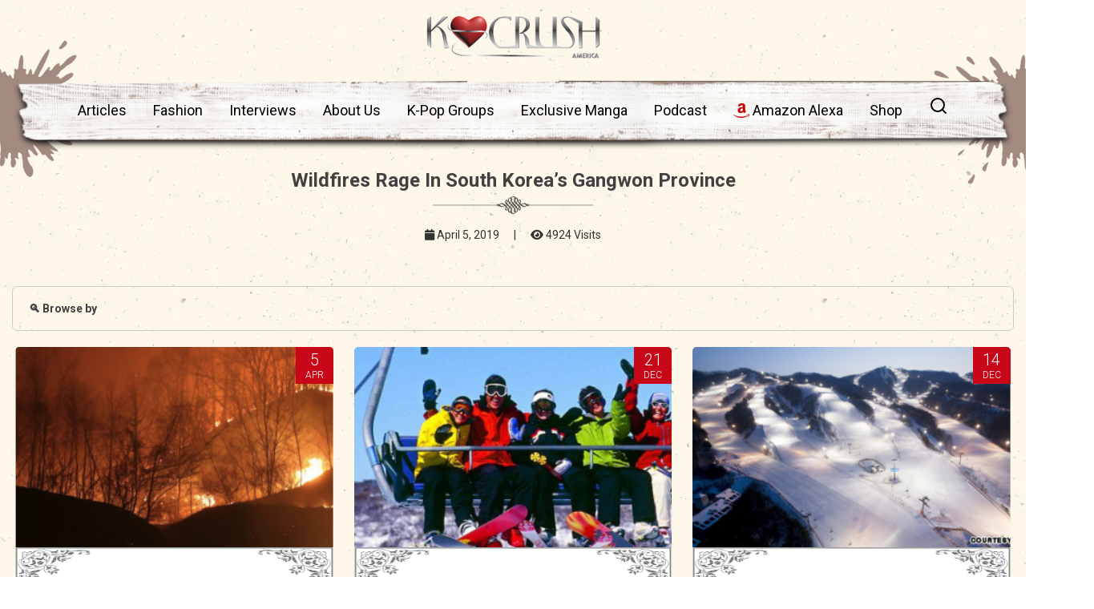

--- FILE ---
content_type: text/html; charset=UTF-8
request_url: https://www.kcrush.com/tag/south/
body_size: 24912
content:
<!DOCTYPE html>
<html lang="en">
<head><meta charset="utf-8"><script>if(navigator.userAgent.match(/MSIE|Internet Explorer/i)||navigator.userAgent.match(/Trident\/7\..*?rv:11/i)){var href=document.location.href;if(!href.match(/[?&]nowprocket/)){if(href.indexOf("?")==-1){if(href.indexOf("#")==-1){document.location.href=href+"?nowprocket=1"}else{document.location.href=href.replace("#","?nowprocket=1#")}}else{if(href.indexOf("#")==-1){document.location.href=href+"&nowprocket=1"}else{document.location.href=href.replace("#","&nowprocket=1#")}}}}</script><script>class RocketLazyLoadScripts{constructor(e){this.triggerEvents=e,this.eventOptions={passive:!0},this.userEventListener=this.triggerListener.bind(this),this.delayedScripts={normal:[],async:[],defer:[]},this.allJQueries=[]}_addUserInteractionListener(e){this.triggerEvents.forEach((t=>window.addEventListener(t,e.userEventListener,e.eventOptions)))}_removeUserInteractionListener(e){this.triggerEvents.forEach((t=>window.removeEventListener(t,e.userEventListener,e.eventOptions)))}triggerListener(){this._removeUserInteractionListener(this),"loading"===document.readyState?document.addEventListener("DOMContentLoaded",this._loadEverythingNow.bind(this)):this._loadEverythingNow()}async _loadEverythingNow(){this._delayEventListeners(),this._delayJQueryReady(this),this._handleDocumentWrite(),this._registerAllDelayedScripts(),this._preloadAllScripts(),await this._loadScriptsFromList(this.delayedScripts.normal),await this._loadScriptsFromList(this.delayedScripts.defer),await this._loadScriptsFromList(this.delayedScripts.async),await this._triggerDOMContentLoaded(),await this._triggerWindowLoad(),window.dispatchEvent(new Event("rocket-allScriptsLoaded"))}_registerAllDelayedScripts(){document.querySelectorAll("script[type=rocketlazyloadscript]").forEach((e=>{e.hasAttribute("src")?e.hasAttribute("async")&&!1!==e.async?this.delayedScripts.async.push(e):e.hasAttribute("defer")&&!1!==e.defer||"module"===e.getAttribute("data-rocket-type")?this.delayedScripts.defer.push(e):this.delayedScripts.normal.push(e):this.delayedScripts.normal.push(e)}))}async _transformScript(e){return await this._requestAnimFrame(),new Promise((t=>{const n=document.createElement("script");let r;[...e.attributes].forEach((e=>{let t=e.nodeName;"type"!==t&&("data-rocket-type"===t&&(t="type",r=e.nodeValue),n.setAttribute(t,e.nodeValue))})),e.hasAttribute("src")?(n.addEventListener("load",t),n.addEventListener("error",t)):(n.text=e.text,t()),e.parentNode.replaceChild(n,e)}))}async _loadScriptsFromList(e){const t=e.shift();return t?(await this._transformScript(t),this._loadScriptsFromList(e)):Promise.resolve()}_preloadAllScripts(){var e=document.createDocumentFragment();[...this.delayedScripts.normal,...this.delayedScripts.defer,...this.delayedScripts.async].forEach((t=>{const n=t.getAttribute("src");if(n){const t=document.createElement("link");t.href=n,t.rel="preload",t.as="script",e.appendChild(t)}})),document.head.appendChild(e)}_delayEventListeners(){let e={};function t(t,n){!function(t){function n(n){return e[t].eventsToRewrite.indexOf(n)>=0?"rocket-"+n:n}e[t]||(e[t]={originalFunctions:{add:t.addEventListener,remove:t.removeEventListener},eventsToRewrite:[]},t.addEventListener=function(){arguments[0]=n(arguments[0]),e[t].originalFunctions.add.apply(t,arguments)},t.removeEventListener=function(){arguments[0]=n(arguments[0]),e[t].originalFunctions.remove.apply(t,arguments)})}(t),e[t].eventsToRewrite.push(n)}function n(e,t){let n=e[t];Object.defineProperty(e,t,{get:()=>n||function(){},set(r){e["rocket"+t]=n=r}})}t(document,"DOMContentLoaded"),t(window,"DOMContentLoaded"),t(window,"load"),t(window,"pageshow"),t(document,"readystatechange"),n(document,"onreadystatechange"),n(window,"onload"),n(window,"onpageshow")}_delayJQueryReady(e){let t=window.jQuery;Object.defineProperty(window,"jQuery",{get:()=>t,set(n){if(n&&n.fn&&!e.allJQueries.includes(n)){n.fn.ready=n.fn.init.prototype.ready=function(t){e.domReadyFired?t.bind(document)(n):document.addEventListener("rocket-DOMContentLoaded",(()=>t.bind(document)(n)))};const t=n.fn.on;n.fn.on=n.fn.init.prototype.on=function(){if(this[0]===window){function e(e){return e.split(" ").map((e=>"load"===e||0===e.indexOf("load.")?"rocket-jquery-load":e)).join(" ")}"string"==typeof arguments[0]||arguments[0]instanceof String?arguments[0]=e(arguments[0]):"object"==typeof arguments[0]&&Object.keys(arguments[0]).forEach((t=>{delete Object.assign(arguments[0],{[e(t)]:arguments[0][t]})[t]}))}return t.apply(this,arguments),this},e.allJQueries.push(n)}t=n}})}async _triggerDOMContentLoaded(){this.domReadyFired=!0,await this._requestAnimFrame(),document.dispatchEvent(new Event("rocket-DOMContentLoaded")),await this._requestAnimFrame(),window.dispatchEvent(new Event("rocket-DOMContentLoaded")),await this._requestAnimFrame(),document.dispatchEvent(new Event("rocket-readystatechange")),await this._requestAnimFrame(),document.rocketonreadystatechange&&document.rocketonreadystatechange()}async _triggerWindowLoad(){await this._requestAnimFrame(),window.dispatchEvent(new Event("rocket-load")),await this._requestAnimFrame(),window.rocketonload&&window.rocketonload(),await this._requestAnimFrame(),this.allJQueries.forEach((e=>e(window).trigger("rocket-jquery-load"))),window.dispatchEvent(new Event("rocket-pageshow")),await this._requestAnimFrame(),window.rocketonpageshow&&window.rocketonpageshow()}_handleDocumentWrite(){const e=new Map;document.write=document.writeln=function(t){const n=document.currentScript,r=document.createRange(),i=n.parentElement;let o=e.get(n);void 0===o&&(o=n.nextSibling,e.set(n,o));const a=document.createDocumentFragment();r.setStart(a,0),a.appendChild(r.createContextualFragment(t)),i.insertBefore(a,o)}}async _requestAnimFrame(){return new Promise((e=>requestAnimationFrame(e)))}static run(){const e=new RocketLazyLoadScripts(["keydown","mousemove","touchmove","touchstart","touchend","wheel"]);e._addUserInteractionListener(e)}}RocketLazyLoadScripts.run();</script>
  
<meta name="viewport" content="width=device-width, initial-scale=1.0, minimum-scale=1.0, maximum-scale=5.0, user-scalable=yes">
<meta http-equiv="X-UA-Compatible" content="IE=Edge,chrome=1">

  
    <link rel="profile" href="https://gmpg.org/xfn/11"/>
    <link rel="pingback" href="https://www.kcrush.com/xmlrpc.php"/>
    <!--<meta name="keywords" content="kcrush" />-->
    
    
    <!-- Google tag (gtag.js) -->
<script type="rocketlazyloadscript" async src="https://www.googletagmanager.com/gtag/js?id=G-3DN2C6FJT3"></script>
<script type="rocketlazyloadscript">
  window.dataLayer = window.dataLayer || [];
  function gtag(){dataLayer.push(arguments);}
  gtag('js', new Date());

  gtag('config', 'G-3DN2C6FJT3');
</script>

  <title>Wildfires Rage in South Korea’s Gangwon Province</title>
    
<script type="rocketlazyloadscript">
  (function(i,s,o,g,r,a,m){i['GoogleAnalyticsObject']=r;i[r]=i[r]||function(){
  (i[r].q=i[r].q||[]).push(arguments)},i[r].l=1*new Date();a=s.createElement(o),
  m=s.getElementsByTagName(o)[0];a.async=1;a.src=g;m.parentNode.insertBefore(a,m)
  })(window,document,'script','//www.google-analytics.com/analytics.js','ga');
  ga('create', 'UA-50182204-1', 'auto');
  ga('send', 'pageview');
</script>
<!-- Google Tag Manager -->
<script type="rocketlazyloadscript">(function(w,d,s,l,i){w[l]=w[l]||[];w[l].push({'gtm.start':
new Date().getTime(),event:'gtm.js'});var f=d.getElementsByTagName(s)[0],
j=d.createElement(s),dl=l!='dataLayer'?'&l='+l:'';j.async=true;j.src=
'https://www.googletagmanager.com/gtm.js?id='+i+dl;f.parentNode.insertBefore(j,f);
})(window,document,'script','dataLayer','GTM-NX585P8');</script>
<!-- End Google Tag Manager -->

<!-- Meta Pixel Code -->
<script type="rocketlazyloadscript">
!function(f,b,e,v,n,t,s)
{if(f.fbq)return;n=f.fbq=function(){n.callMethod?
n.callMethod.apply(n,arguments):n.queue.push(arguments)};
if(!f._fbq)f._fbq=n;n.push=n;n.loaded=!0;n.version='2.0';
n.queue=[];t=b.createElement(e);t.async=!0;
t.src=v;s=b.getElementsByTagName(e)[0];
s.parentNode.insertBefore(t,s)}(window, document,'script',
'https://connect.facebook.net/en_US/fbevents.js');
fbq('init', '810160512420829');
fbq('track', 'PageView');
</script>
<noscript><img height="1" width="1" style="display:none"
src="https://www.facebook.com/tr?id=810160512420829&ev=PageView&noscript=1"
/></noscript>
<!-- End Meta Pixel Code -->


<!-- Hotjar Tracking Code for my site -->
<script type="rocketlazyloadscript">
    (function(h,o,t,j,a,r){
        h.hj=h.hj||function(){(h.hj.q=h.hj.q||[]).push(arguments)};
        h._hjSettings={hjid:3413024,hjsv:6};
        a=o.getElementsByTagName('head')[0];
        r=o.createElement('script');r.async=1;
        r.src=t+h._hjSettings.hjid+j+h._hjSettings.hjsv;
        a.appendChild(r);
    })(window,document,'https://static.hotjar.com/c/hotjar-','.js?sv=');
</script>


    <meta name='robots' content='index, follow, max-image-preview:large, max-snippet:-1, max-video-preview:-1' />
	<style>img:is([sizes="auto" i], [sizes^="auto," i]) { contain-intrinsic-size: 3000px 1500px }</style>
	
	<!-- This site is optimized with the Yoast SEO Premium plugin v20.6 (Yoast SEO v25.5) - https://yoast.com/wordpress/plugins/seo/ -->
	<link rel="canonical" href="https://www.kcrush.com/tag/south/" />
	<meta property="og:locale" content="en_US" />
	<meta property="og:type" content="article" />
	<meta property="og:title" content="south" />
	<meta property="og:url" content="https://www.kcrush.com/tag/south/" />
	<meta property="og:site_name" content="K Crush America Magazine" />
	<meta property="og:image" content="https://www.kcrush.com/wp-content/uploads/2013/09/kcrush_custom_logo.png" />
	<meta property="og:image:width" content="500" />
	<meta property="og:image:height" content="500" />
	<meta property="og:image:type" content="image/png" />
	<meta name="twitter:card" content="summary_large_image" />
	<meta name="twitter:site" content="@KcrushMagazine" />
	<script type="application/ld+json" class="yoast-schema-graph">{"@context":"https://schema.org","@graph":[{"@type":"CollectionPage","@id":"https://www.kcrush.com/tag/south/","url":"https://www.kcrush.com/tag/south/","name":"south","isPartOf":{"@id":"https://www.kcrush.com/#website"},"primaryImageOfPage":{"@id":"https://www.kcrush.com/tag/south/#primaryimage"},"image":{"@id":"https://www.kcrush.com/tag/south/#primaryimage"},"thumbnailUrl":"https://www.kcrush.com/wp-content/uploads/2019/04/Screenshot-at-Apr-06-02-25-58.png","breadcrumb":{"@id":"https://www.kcrush.com/tag/south/#breadcrumb"},"inLanguage":"en-US"},{"@type":"ImageObject","inLanguage":"en-US","@id":"https://www.kcrush.com/tag/south/#primaryimage","url":"https://www.kcrush.com/wp-content/uploads/2019/04/Screenshot-at-Apr-06-02-25-58.png","contentUrl":"https://www.kcrush.com/wp-content/uploads/2019/04/Screenshot-at-Apr-06-02-25-58.png","width":599,"height":399},{"@type":"BreadcrumbList","@id":"https://www.kcrush.com/tag/south/#breadcrumb","itemListElement":[{"@type":"ListItem","position":1,"name":"Home","item":"https://www.kcrush.com/"},{"@type":"ListItem","position":2,"name":"south"}]},{"@type":"WebSite","@id":"https://www.kcrush.com/#website","url":"https://www.kcrush.com/","name":"Official K-Crush America Magazine","description":"K Crush is the magazine that has a &quot;Crush&quot; on...? We talk about kpop, kdrama, artists, writers, beauty/fashion and more.","publisher":{"@id":"https://www.kcrush.com/#organization"},"alternateName":"K-Crush America Magazine","potentialAction":[{"@type":"SearchAction","target":{"@type":"EntryPoint","urlTemplate":"https://www.kcrush.com/?s={search_term_string}"},"query-input":{"@type":"PropertyValueSpecification","valueRequired":true,"valueName":"search_term_string"}}],"inLanguage":"en-US"},{"@type":"Organization","@id":"https://www.kcrush.com/#organization","name":"Official KCrush America Magazine","alternateName":"KCrush America Magazine","url":"https://www.kcrush.com/","logo":{"@type":"ImageObject","inLanguage":"en-US","@id":"https://www.kcrush.com/#/schema/logo/image/","url":"https://www.kcrush.com/wp-content/uploads/2013/09/kcrush_custom_logo.png","contentUrl":"https://www.kcrush.com/wp-content/uploads/2013/09/kcrush_custom_logo.png","width":500,"height":500,"caption":"Official KCrush America Magazine"},"image":{"@id":"https://www.kcrush.com/#/schema/logo/image/"},"sameAs":["https://www.facebook.com/kcrushmagazine","https://x.com/KcrushMagazine","https://www.instagram.com/kcrushsupport","https://www.pinterest.com/KcrushMagazine","https://www.youtube.com/channel/UCKhhf-9ep-_AaE8RzZXCiYA"]}]}</script>
	<!-- / Yoast SEO Premium plugin. -->


<link rel="amphtml" href="https://www.kcrush.com/tag/south/amp/" /><meta name="generator" content="AMP for WP 1.1.5"/>
<link rel="alternate" type="application/rss+xml" title="K Crush America Magazine &raquo; south Tag Feed" href="https://www.kcrush.com/tag/south/feed/" />
<style id='wp-emoji-styles-inline-css' type='text/css'>

	img.wp-smiley, img.emoji {
		display: inline !important;
		border: none !important;
		box-shadow: none !important;
		height: 1em !important;
		width: 1em !important;
		margin: 0 0.07em !important;
		vertical-align: -0.1em !important;
		background: none !important;
		padding: 0 !important;
	}
</style>
<link rel='stylesheet' id='wp-block-library-css' href='https://www.kcrush.com/wp-includes/css/dist/block-library/style.min.css?ver=4ff9734d27ac852c607293420551d306' type='text/css' media='all' />
<style id='classic-theme-styles-inline-css' type='text/css'>
/*! This file is auto-generated */
.wp-block-button__link{color:#fff;background-color:#32373c;border-radius:9999px;box-shadow:none;text-decoration:none;padding:calc(.667em + 2px) calc(1.333em + 2px);font-size:1.125em}.wp-block-file__button{background:#32373c;color:#fff;text-decoration:none}
</style>
<style id='pdfemb-pdf-embedder-viewer-style-inline-css' type='text/css'>
.wp-block-pdfemb-pdf-embedder-viewer{max-width:none}

</style>
<style id='global-styles-inline-css' type='text/css'>
:root{--wp--preset--aspect-ratio--square: 1;--wp--preset--aspect-ratio--4-3: 4/3;--wp--preset--aspect-ratio--3-4: 3/4;--wp--preset--aspect-ratio--3-2: 3/2;--wp--preset--aspect-ratio--2-3: 2/3;--wp--preset--aspect-ratio--16-9: 16/9;--wp--preset--aspect-ratio--9-16: 9/16;--wp--preset--color--black: #000000;--wp--preset--color--cyan-bluish-gray: #abb8c3;--wp--preset--color--white: #ffffff;--wp--preset--color--pale-pink: #f78da7;--wp--preset--color--vivid-red: #cf2e2e;--wp--preset--color--luminous-vivid-orange: #ff6900;--wp--preset--color--luminous-vivid-amber: #fcb900;--wp--preset--color--light-green-cyan: #7bdcb5;--wp--preset--color--vivid-green-cyan: #00d084;--wp--preset--color--pale-cyan-blue: #8ed1fc;--wp--preset--color--vivid-cyan-blue: #0693e3;--wp--preset--color--vivid-purple: #9b51e0;--wp--preset--gradient--vivid-cyan-blue-to-vivid-purple: linear-gradient(135deg,rgba(6,147,227,1) 0%,rgb(155,81,224) 100%);--wp--preset--gradient--light-green-cyan-to-vivid-green-cyan: linear-gradient(135deg,rgb(122,220,180) 0%,rgb(0,208,130) 100%);--wp--preset--gradient--luminous-vivid-amber-to-luminous-vivid-orange: linear-gradient(135deg,rgba(252,185,0,1) 0%,rgba(255,105,0,1) 100%);--wp--preset--gradient--luminous-vivid-orange-to-vivid-red: linear-gradient(135deg,rgba(255,105,0,1) 0%,rgb(207,46,46) 100%);--wp--preset--gradient--very-light-gray-to-cyan-bluish-gray: linear-gradient(135deg,rgb(238,238,238) 0%,rgb(169,184,195) 100%);--wp--preset--gradient--cool-to-warm-spectrum: linear-gradient(135deg,rgb(74,234,220) 0%,rgb(151,120,209) 20%,rgb(207,42,186) 40%,rgb(238,44,130) 60%,rgb(251,105,98) 80%,rgb(254,248,76) 100%);--wp--preset--gradient--blush-light-purple: linear-gradient(135deg,rgb(255,206,236) 0%,rgb(152,150,240) 100%);--wp--preset--gradient--blush-bordeaux: linear-gradient(135deg,rgb(254,205,165) 0%,rgb(254,45,45) 50%,rgb(107,0,62) 100%);--wp--preset--gradient--luminous-dusk: linear-gradient(135deg,rgb(255,203,112) 0%,rgb(199,81,192) 50%,rgb(65,88,208) 100%);--wp--preset--gradient--pale-ocean: linear-gradient(135deg,rgb(255,245,203) 0%,rgb(182,227,212) 50%,rgb(51,167,181) 100%);--wp--preset--gradient--electric-grass: linear-gradient(135deg,rgb(202,248,128) 0%,rgb(113,206,126) 100%);--wp--preset--gradient--midnight: linear-gradient(135deg,rgb(2,3,129) 0%,rgb(40,116,252) 100%);--wp--preset--font-size--small: 13px;--wp--preset--font-size--medium: 20px;--wp--preset--font-size--large: 36px;--wp--preset--font-size--x-large: 42px;--wp--preset--font-family--inter: "Inter", sans-serif;--wp--preset--font-family--cardo: Cardo;--wp--preset--spacing--20: 0.44rem;--wp--preset--spacing--30: 0.67rem;--wp--preset--spacing--40: 1rem;--wp--preset--spacing--50: 1.5rem;--wp--preset--spacing--60: 2.25rem;--wp--preset--spacing--70: 3.38rem;--wp--preset--spacing--80: 5.06rem;--wp--preset--shadow--natural: 6px 6px 9px rgba(0, 0, 0, 0.2);--wp--preset--shadow--deep: 12px 12px 50px rgba(0, 0, 0, 0.4);--wp--preset--shadow--sharp: 6px 6px 0px rgba(0, 0, 0, 0.2);--wp--preset--shadow--outlined: 6px 6px 0px -3px rgba(255, 255, 255, 1), 6px 6px rgba(0, 0, 0, 1);--wp--preset--shadow--crisp: 6px 6px 0px rgba(0, 0, 0, 1);}:where(.is-layout-flex){gap: 0.5em;}:where(.is-layout-grid){gap: 0.5em;}body .is-layout-flex{display: flex;}.is-layout-flex{flex-wrap: wrap;align-items: center;}.is-layout-flex > :is(*, div){margin: 0;}body .is-layout-grid{display: grid;}.is-layout-grid > :is(*, div){margin: 0;}:where(.wp-block-columns.is-layout-flex){gap: 2em;}:where(.wp-block-columns.is-layout-grid){gap: 2em;}:where(.wp-block-post-template.is-layout-flex){gap: 1.25em;}:where(.wp-block-post-template.is-layout-grid){gap: 1.25em;}.has-black-color{color: var(--wp--preset--color--black) !important;}.has-cyan-bluish-gray-color{color: var(--wp--preset--color--cyan-bluish-gray) !important;}.has-white-color{color: var(--wp--preset--color--white) !important;}.has-pale-pink-color{color: var(--wp--preset--color--pale-pink) !important;}.has-vivid-red-color{color: var(--wp--preset--color--vivid-red) !important;}.has-luminous-vivid-orange-color{color: var(--wp--preset--color--luminous-vivid-orange) !important;}.has-luminous-vivid-amber-color{color: var(--wp--preset--color--luminous-vivid-amber) !important;}.has-light-green-cyan-color{color: var(--wp--preset--color--light-green-cyan) !important;}.has-vivid-green-cyan-color{color: var(--wp--preset--color--vivid-green-cyan) !important;}.has-pale-cyan-blue-color{color: var(--wp--preset--color--pale-cyan-blue) !important;}.has-vivid-cyan-blue-color{color: var(--wp--preset--color--vivid-cyan-blue) !important;}.has-vivid-purple-color{color: var(--wp--preset--color--vivid-purple) !important;}.has-black-background-color{background-color: var(--wp--preset--color--black) !important;}.has-cyan-bluish-gray-background-color{background-color: var(--wp--preset--color--cyan-bluish-gray) !important;}.has-white-background-color{background-color: var(--wp--preset--color--white) !important;}.has-pale-pink-background-color{background-color: var(--wp--preset--color--pale-pink) !important;}.has-vivid-red-background-color{background-color: var(--wp--preset--color--vivid-red) !important;}.has-luminous-vivid-orange-background-color{background-color: var(--wp--preset--color--luminous-vivid-orange) !important;}.has-luminous-vivid-amber-background-color{background-color: var(--wp--preset--color--luminous-vivid-amber) !important;}.has-light-green-cyan-background-color{background-color: var(--wp--preset--color--light-green-cyan) !important;}.has-vivid-green-cyan-background-color{background-color: var(--wp--preset--color--vivid-green-cyan) !important;}.has-pale-cyan-blue-background-color{background-color: var(--wp--preset--color--pale-cyan-blue) !important;}.has-vivid-cyan-blue-background-color{background-color: var(--wp--preset--color--vivid-cyan-blue) !important;}.has-vivid-purple-background-color{background-color: var(--wp--preset--color--vivid-purple) !important;}.has-black-border-color{border-color: var(--wp--preset--color--black) !important;}.has-cyan-bluish-gray-border-color{border-color: var(--wp--preset--color--cyan-bluish-gray) !important;}.has-white-border-color{border-color: var(--wp--preset--color--white) !important;}.has-pale-pink-border-color{border-color: var(--wp--preset--color--pale-pink) !important;}.has-vivid-red-border-color{border-color: var(--wp--preset--color--vivid-red) !important;}.has-luminous-vivid-orange-border-color{border-color: var(--wp--preset--color--luminous-vivid-orange) !important;}.has-luminous-vivid-amber-border-color{border-color: var(--wp--preset--color--luminous-vivid-amber) !important;}.has-light-green-cyan-border-color{border-color: var(--wp--preset--color--light-green-cyan) !important;}.has-vivid-green-cyan-border-color{border-color: var(--wp--preset--color--vivid-green-cyan) !important;}.has-pale-cyan-blue-border-color{border-color: var(--wp--preset--color--pale-cyan-blue) !important;}.has-vivid-cyan-blue-border-color{border-color: var(--wp--preset--color--vivid-cyan-blue) !important;}.has-vivid-purple-border-color{border-color: var(--wp--preset--color--vivid-purple) !important;}.has-vivid-cyan-blue-to-vivid-purple-gradient-background{background: var(--wp--preset--gradient--vivid-cyan-blue-to-vivid-purple) !important;}.has-light-green-cyan-to-vivid-green-cyan-gradient-background{background: var(--wp--preset--gradient--light-green-cyan-to-vivid-green-cyan) !important;}.has-luminous-vivid-amber-to-luminous-vivid-orange-gradient-background{background: var(--wp--preset--gradient--luminous-vivid-amber-to-luminous-vivid-orange) !important;}.has-luminous-vivid-orange-to-vivid-red-gradient-background{background: var(--wp--preset--gradient--luminous-vivid-orange-to-vivid-red) !important;}.has-very-light-gray-to-cyan-bluish-gray-gradient-background{background: var(--wp--preset--gradient--very-light-gray-to-cyan-bluish-gray) !important;}.has-cool-to-warm-spectrum-gradient-background{background: var(--wp--preset--gradient--cool-to-warm-spectrum) !important;}.has-blush-light-purple-gradient-background{background: var(--wp--preset--gradient--blush-light-purple) !important;}.has-blush-bordeaux-gradient-background{background: var(--wp--preset--gradient--blush-bordeaux) !important;}.has-luminous-dusk-gradient-background{background: var(--wp--preset--gradient--luminous-dusk) !important;}.has-pale-ocean-gradient-background{background: var(--wp--preset--gradient--pale-ocean) !important;}.has-electric-grass-gradient-background{background: var(--wp--preset--gradient--electric-grass) !important;}.has-midnight-gradient-background{background: var(--wp--preset--gradient--midnight) !important;}.has-small-font-size{font-size: var(--wp--preset--font-size--small) !important;}.has-medium-font-size{font-size: var(--wp--preset--font-size--medium) !important;}.has-large-font-size{font-size: var(--wp--preset--font-size--large) !important;}.has-x-large-font-size{font-size: var(--wp--preset--font-size--x-large) !important;}
:where(.wp-block-post-template.is-layout-flex){gap: 1.25em;}:where(.wp-block-post-template.is-layout-grid){gap: 1.25em;}
:where(.wp-block-columns.is-layout-flex){gap: 2em;}:where(.wp-block-columns.is-layout-grid){gap: 2em;}
:root :where(.wp-block-pullquote){font-size: 1.5em;line-height: 1.6;}
</style>
<link data-minify="1" rel='stylesheet' id='advanced-popups-css' href='https://www.kcrush.com/wp-content/cache/min/1/wp-content/plugins/advanced-popups/public/css/advanced-popups-public.css?ver=1767196851' type='text/css' media='all' />
<link data-minify="1" rel='stylesheet' id='contact-form-7-css' href='https://www.kcrush.com/wp-content/cache/min/1/wp-content/plugins/contact-form-7/includes/css/styles.css?ver=1767196851' type='text/css' media='all' />
<link data-minify="1" rel='stylesheet' id='woocommerce-layout-css' href='https://www.kcrush.com/wp-content/cache/min/1/wp-content/plugins/woocommerce/assets/css/woocommerce-layout.css?ver=1767196851' type='text/css' media='all' />
<link data-minify="1" rel='stylesheet' id='woocommerce-smallscreen-css' href='https://www.kcrush.com/wp-content/cache/min/1/wp-content/plugins/woocommerce/assets/css/woocommerce-smallscreen.css?ver=1767196851' type='text/css' media='only screen and (max-width: 768px)' />
<link data-minify="1" rel='stylesheet' id='woocommerce-general-css' href='https://www.kcrush.com/wp-content/cache/min/1/wp-content/plugins/woocommerce/assets/css/woocommerce.css?ver=1767196851' type='text/css' media='all' />
<style id='woocommerce-inline-inline-css' type='text/css'>
.woocommerce form .form-row .required { visibility: visible; }
</style>
<link data-minify="1" rel='stylesheet' id='brands-styles-css' href='https://www.kcrush.com/wp-content/cache/min/1/wp-content/plugins/woocommerce/assets/css/brands.css?ver=1767196851' type='text/css' media='all' />
<link data-minify="1" rel='stylesheet' id='wp-pagenavi-css' href='https://www.kcrush.com/wp-content/cache/min/1/wp-content/plugins/wp-pagenavi/pagenavi-css.css?ver=1767196851' type='text/css' media='all' />
<link data-minify="1" rel='stylesheet' id='wp_review-style-css' href='https://www.kcrush.com/wp-content/cache/min/1/wp-content/plugins/wp-review/public/css/wp-review.css?ver=1767196851' type='text/css' media='all' />
<link rel='stylesheet' id='owl-style-css' href='https://www.kcrush.com/wp-content/themes/ud/assets/js/owlcarousel/assets/owl.carousel.min.css?ver=1' type='text/css' media='all' />
<link rel='stylesheet' id='owl-two-style-css' href='https://www.kcrush.com/wp-content/themes/ud/assets/js/owlcarousel/assets/owl.theme.default.min.css?ver=1' type='text/css' media='all' />
<link data-minify="1" rel='stylesheet' id='custom-style-css' href='https://www.kcrush.com/wp-content/cache/min/1/wp-content/themes/ud/assets/css/custom.css?ver=1767196851' type='text/css' media='all' />
<style id='rocket-lazyload-inline-css' type='text/css'>
.rll-youtube-player{position:relative;padding-bottom:56.23%;height:0;overflow:hidden;max-width:100%;}.rll-youtube-player:focus-within{outline: 2px solid currentColor;outline-offset: 5px;}.rll-youtube-player iframe{position:absolute;top:0;left:0;width:100%;height:100%;z-index:100;background:0 0}.rll-youtube-player img{bottom:0;display:block;left:0;margin:auto;max-width:100%;width:100%;position:absolute;right:0;top:0;border:none;height:auto;-webkit-transition:.4s all;-moz-transition:.4s all;transition:.4s all}.rll-youtube-player img:hover{-webkit-filter:brightness(75%)}.rll-youtube-player .play{height:100%;width:100%;left:0;top:0;position:absolute;background:url(https://www.kcrush.com/wp-content/plugins/wp-rocket/assets/img/youtube.png) no-repeat center;background-color: transparent !important;cursor:pointer;border:none;}
</style>
<script type="rocketlazyloadscript" data-rocket-type="text/javascript" src="https://www.kcrush.com/wp-includes/js/jquery/jquery.min.js?ver=3.7.1" id="jquery-core-js" defer></script>
<script type="rocketlazyloadscript" data-rocket-type="text/javascript" src="https://www.kcrush.com/wp-includes/js/jquery/jquery-migrate.min.js?ver=3.4.1" id="jquery-migrate-js" defer></script>
<script type="rocketlazyloadscript" data-minify="1" data-rocket-type="text/javascript" src="https://www.kcrush.com/wp-content/cache/min/1/wp-content/plugins/advanced-popups/public/js/advanced-popups-public.js?ver=1767196851" id="advanced-popups-js" defer></script>
<script type="rocketlazyloadscript" data-rocket-type="text/javascript" src="https://www.kcrush.com/wp-content/plugins/woocommerce/assets/js/jquery-blockui/jquery.blockUI.min.js?ver=2.7.0-wc.9.7.2" id="jquery-blockui-js" data-wp-strategy="defer" defer></script>
<script type="text/javascript" id="wc-add-to-cart-js-extra">
/* <![CDATA[ */
var wc_add_to_cart_params = {"ajax_url":"\/wp-admin\/admin-ajax.php","wc_ajax_url":"\/?wc-ajax=%%endpoint%%","i18n_view_cart":"View cart","cart_url":"https:\/\/www.kcrush.com\/cart\/","is_cart":"","cart_redirect_after_add":"yes"};
/* ]]> */
</script>
<script type="rocketlazyloadscript" data-rocket-type="text/javascript" src="https://www.kcrush.com/wp-content/plugins/woocommerce/assets/js/frontend/add-to-cart.min.js?ver=9.7.2" id="wc-add-to-cart-js" data-wp-strategy="defer" defer></script>
<script type="rocketlazyloadscript" data-rocket-type="text/javascript" src="https://www.kcrush.com/wp-content/plugins/woocommerce/assets/js/js-cookie/js.cookie.min.js?ver=2.1.4-wc.9.7.2" id="js-cookie-js" data-wp-strategy="defer" defer></script>
<script type="text/javascript" id="woocommerce-js-extra">
/* <![CDATA[ */
var woocommerce_params = {"ajax_url":"\/wp-admin\/admin-ajax.php","wc_ajax_url":"\/?wc-ajax=%%endpoint%%","i18n_password_show":"Show password","i18n_password_hide":"Hide password"};
/* ]]> */
</script>
<script type="rocketlazyloadscript" data-rocket-type="text/javascript" src="https://www.kcrush.com/wp-content/plugins/woocommerce/assets/js/frontend/woocommerce.min.js?ver=9.7.2" id="woocommerce-js" defer="defer" data-wp-strategy="defer"></script>
<script type="rocketlazyloadscript" data-minify="1" data-rocket-type="text/javascript" src="https://www.kcrush.com/wp-content/cache/min/1/wp-content/plugins/js_composer/assets/js/vendors/woocommerce-add-to-cart.js?ver=1767196851" id="vc_woocommerce-add-to-cart-js-js" defer></script>
<script type="rocketlazyloadscript"></script><link rel="https://api.w.org/" href="https://www.kcrush.com/wp-json/" /><link rel="alternate" title="JSON" type="application/json" href="https://www.kcrush.com/wp-json/wp/v2/tags/559" /><link rel="EditURI" type="application/rsd+xml" title="RSD" href="https://www.kcrush.com/xmlrpc.php?rsd" />

<meta name="generator" content="Redux 4.5.7" />		<link rel="preload" href="https://www.kcrush.com/wp-content/plugins/advanced-popups/fonts/advanced-popups-icons.woff" as="font" type="font/woff" crossorigin>
		<script type="rocketlazyloadscript" data-rocket-type="text/javascript">
(function(url){
	if(/(?:Chrome\/26\.0\.1410\.63 Safari\/537\.31|WordfenceTestMonBot)/.test(navigator.userAgent)){ return; }
	var addEvent = function(evt, handler) {
		if (window.addEventListener) {
			document.addEventListener(evt, handler, false);
		} else if (window.attachEvent) {
			document.attachEvent('on' + evt, handler);
		}
	};
	var removeEvent = function(evt, handler) {
		if (window.removeEventListener) {
			document.removeEventListener(evt, handler, false);
		} else if (window.detachEvent) {
			document.detachEvent('on' + evt, handler);
		}
	};
	var evts = 'contextmenu dblclick drag dragend dragenter dragleave dragover dragstart drop keydown keypress keyup mousedown mousemove mouseout mouseover mouseup mousewheel scroll'.split(' ');
	var logHuman = function() {
		if (window.wfLogHumanRan) { return; }
		window.wfLogHumanRan = true;
		var wfscr = document.createElement('script');
		wfscr.type = 'text/javascript';
		wfscr.async = true;
		wfscr.src = url + '&r=' + Math.random();
		(document.getElementsByTagName('head')[0]||document.getElementsByTagName('body')[0]).appendChild(wfscr);
		for (var i = 0; i < evts.length; i++) {
			removeEvent(evts[i], logHuman);
		}
	};
	for (var i = 0; i < evts.length; i++) {
		addEvent(evts[i], logHuman);
	}
})('//www.kcrush.com/?wordfence_lh=1&hid=65DC4D0053B2099AFCD864FD0C2D9EF5');
</script><!-- Analytics by WP Statistics - https://wp-statistics.com -->
	<noscript><style>.woocommerce-product-gallery{ opacity: 1 !important; }</style></noscript>
	<meta name="generator" content="Powered by WPBakery Page Builder - drag and drop page builder for WordPress."/>
<style class='wp-fonts-local' type='text/css'>
@font-face{font-family:Inter;font-style:normal;font-weight:300 900;font-display:fallback;src:url('https://www.kcrush.com/wp-content/plugins/woocommerce/assets/fonts/Inter-VariableFont_slnt,wght.woff2') format('woff2');font-stretch:normal;}
@font-face{font-family:Cardo;font-style:normal;font-weight:400;font-display:fallback;src:url('https://www.kcrush.com/wp-content/plugins/woocommerce/assets/fonts/cardo_normal_400.woff2') format('woff2');}
</style>
<link rel="icon" href="https://www.kcrush.com/wp-content/uploads/2022/05/favicon.png" sizes="32x32" />
<link rel="icon" href="https://www.kcrush.com/wp-content/uploads/2022/05/favicon.png" sizes="192x192" />
<link rel="apple-touch-icon" href="https://www.kcrush.com/wp-content/uploads/2022/05/favicon.png" />
<meta name="msapplication-TileImage" content="https://www.kcrush.com/wp-content/uploads/2022/05/favicon.png" />
		<style type="text/css" id="wp-custom-css">
			.mailpoet_form.mailpoet_form_successfully_send .mailpoet_validate_success{
	color:#ffffff !important;
}		</style>
		<noscript><style> .wpb_animate_when_almost_visible { opacity: 1; }</style></noscript><noscript><style id="rocket-lazyload-nojs-css">.rll-youtube-player, [data-lazy-src]{display:none !important;}</style></noscript> 
    
        
</head>
<body data-rsssl=1 class="archive tag tag-south tag-559 wp-theme-ud theme-ud woocommerce-no-js wpb-js-composer js-comp-ver-8.5 vc_responsive">
    <!-- Google Tag Manager (noscript) -->
<noscript><iframe src="https://www.googletagmanager.com/ns.html?id=GTM-NX585P8"
height="0" width="0" style="display:none;visibility:hidden"></iframe></noscript>
<!-- End Google Tag Manager (noscript) -->
        <!--<div class="kcrush-top-banner"><div class="container">🏆 The KCrush Awards Are LIVE! 🎉 Cast your votes now and help crown your 2024 favorites! 🌟 👉  <a href="https://www.kcrush.com/kcrush-awards-vote-now/" target="_blank">Vote Now</a> <a href="https://www.kcrush.com/kcrush-awards-nominees/" target="_blank">Meet the Nominees</a></div></div>
    -->
    <div id="search-overlay" class="search-overlay">
        <span id="close-search-trigger" class="close-search-trigger">&times;</span>
        <div class="search-overlay-content">
            <h2 style="text-align:center;color:#fff;">Search</h2>
            <form role="search" method="get" id="searchform" class="searchform" action="https://www.kcrush.com/">
				<div>
					<label class="screen-reader-text" for="s">Search for:</label>
					<input type="text" value="" name="s" id="s" />
					<input type="submit" id="searchsubmit" value="Search" />
				</div>
			</form>        </div>
    </div>
    
    <header class="masthead sticky">
        <div class="container">
            <div class="row">
                <div class="col-sm-12 full-w-logo"> 
                    <a class="main-logo stick" href="https://www.kcrush.com">
                        <img width="249" src="data:image/svg+xml,%3Csvg%20xmlns='http://www.w3.org/2000/svg'%20viewBox='0%200%20249%200'%3E%3C/svg%3E" alt="K Crush America Magazine" title="K Crush America Magazine" data-lazy-src="https://www.kcrush.com/wp-content/themes/ud/assets/images/logo.png" /><noscript><img width="249" src="https://www.kcrush.com/wp-content/themes/ud/assets/images/logo.png" alt="K Crush America Magazine" title="K Crush America Magazine" /></noscript>
                    </a> 
                    
                    
                    <div id="google_translate_element">
                        
                        <div class="gtranslate_wrapper" id="gt-wrapper-53778878"></div>                    </div>
                </div>
                <div class="col-sm-12">
                    
                    
                    <div id="mobile-menu-toggle" class="mobile-menu-toggle">
                      ☰ Menu
                    </div>
                    
                    <div class="menufinal">
                    <div class="close-menu" id="mobile-menu-close">
                          ✕ Close
                        </div>
    
    
                        <div class="menu-final-menu-container"><ul id="menu-final-menu" class="menu"><li id="menu-item-14358" class="menu-item menu-item-type-custom menu-item-object-custom menu-item-has-children menu-item-14358"><a href="https://www.kcrush.com/blog/">Articles</a>
<ul class="sub-menu">
	<li id="menu-item-20927" class="menu-item menu-item-type-taxonomy menu-item-object-category menu-item-20927"><a href="https://www.kcrush.com/category/beauty/">Beauty</a></li>
	<li id="menu-item-20939" class="menu-item menu-item-type-taxonomy menu-item-object-category menu-item-20939"><a href="https://www.kcrush.com/category/breaking/">Breaking</a></li>
	<li id="menu-item-20928" class="menu-item menu-item-type-taxonomy menu-item-object-category menu-item-20928"><a href="https://www.kcrush.com/category/health-2/">Health</a></li>
	<li id="menu-item-26199" class="menu-item menu-item-type-taxonomy menu-item-object-category menu-item-26199"><a href="https://www.kcrush.com/category/japanese/">Japanese</a></li>
	<li id="menu-item-28580" class="menu-item menu-item-type-taxonomy menu-item-object-category menu-item-28580"><a href="https://www.kcrush.com/category/k-dramas/">K-Dramas</a></li>
	<li id="menu-item-20929" class="menu-item menu-item-type-taxonomy menu-item-object-category menu-item-has-children menu-item-20929"><a href="https://www.kcrush.com/category/lifestyle/">Lifestyle</a>
	<ul class="sub-menu">
		<li id="menu-item-20930" class="menu-item menu-item-type-taxonomy menu-item-object-category menu-item-20930"><a href="https://www.kcrush.com/category/lifestyle/fashion/">Fashion</a></li>
		<li id="menu-item-20931" class="menu-item menu-item-type-taxonomy menu-item-object-category menu-item-20931"><a href="https://www.kcrush.com/category/lifestyle/food/">Food</a></li>
		<li id="menu-item-20932" class="menu-item menu-item-type-taxonomy menu-item-object-category menu-item-20932"><a href="https://www.kcrush.com/category/lifestyle/travel/">Travel</a></li>
	</ul>
</li>
	<li id="menu-item-28767" class="menu-item menu-item-type-taxonomy menu-item-object-category menu-item-28767"><a href="https://www.kcrush.com/category/mind-map-this/">Mind Map This</a></li>
	<li id="menu-item-20933" class="menu-item menu-item-type-taxonomy menu-item-object-category menu-item-has-children menu-item-20933"><a href="https://www.kcrush.com/category/music/">Music</a>
	<ul class="sub-menu">
		<li id="menu-item-20934" class="menu-item menu-item-type-taxonomy menu-item-object-category menu-item-20934"><a href="https://www.kcrush.com/category/music/rock/">Rock</a></li>
		<li id="menu-item-28633" class="menu-item menu-item-type-taxonomy menu-item-object-category menu-item-28633"><a href="https://www.kcrush.com/category/music/hip-hop/">Hip Hop</a></li>
	</ul>
</li>
	<li id="menu-item-28764" class="menu-item menu-item-type-taxonomy menu-item-object-category menu-item-28764"><a href="https://www.kcrush.com/category/new-book-releases/">New Book Releases</a></li>
	<li id="menu-item-28766" class="menu-item menu-item-type-taxonomy menu-item-object-category menu-item-28766"><a href="https://www.kcrush.com/category/review-it-rate-it/">Review It &#8211; Rate It</a></li>
	<li id="menu-item-20935" class="menu-item menu-item-type-taxonomy menu-item-object-category menu-item-20935"><a href="https://www.kcrush.com/category/reviews/">Reviews</a></li>
	<li id="menu-item-20936" class="menu-item menu-item-type-taxonomy menu-item-object-category menu-item-20936"><a href="https://www.kcrush.com/category/sports/">Sports</a></li>
	<li id="menu-item-20937" class="menu-item menu-item-type-taxonomy menu-item-object-category menu-item-20937"><a href="https://www.kcrush.com/category/technology/">Technology</a></li>
	<li id="menu-item-28765" class="menu-item menu-item-type-taxonomy menu-item-object-category menu-item-28765"><a href="https://www.kcrush.com/category/where-are-they-now/">Where Are They Now</a></li>
	<li id="menu-item-20938" class="menu-item menu-item-type-taxonomy menu-item-object-category menu-item-20938"><a href="https://www.kcrush.com/category/world/">World</a></li>
</ul>
</li>
<li id="menu-item-28552" class="menu-item menu-item-type-custom menu-item-object-custom menu-item-has-children menu-item-28552"><a href="#">Fashion</a>
<ul class="sub-menu">
	<li id="menu-item-28553" class="menu-item menu-item-type-taxonomy menu-item-object-category menu-item-28553"><a href="https://www.kcrush.com/category/interviews/fashion-interviews/">Interviews</a></li>
	<li id="menu-item-28554" class="menu-item menu-item-type-taxonomy menu-item-object-category menu-item-28554"><a href="https://www.kcrush.com/category/lifestyle/fashion/">Articles</a></li>
	<li id="menu-item-28559" class="menu-item menu-item-type-taxonomy menu-item-object-category menu-item-28559"><a href="https://www.kcrush.com/category/interviews/fashion-interviews/seoul-fashion-week-fashion-interviews/">Seoul Fashion Week</a></li>
</ul>
</li>
<li id="menu-item-14802" class="menu-item menu-item-type-custom menu-item-object-custom menu-item-has-children menu-item-14802"><a href="https://www.kcrush.com/interviews-option/">Interviews</a>
<ul class="sub-menu">
	<li id="menu-item-14359" class="menu-item menu-item-type-custom menu-item-object-custom menu-item-14359"><a href="https://www.kcrush.com/interviews">All Interviews</a></li>
	<li id="menu-item-14360" class="menu-item menu-item-type-custom menu-item-object-custom menu-item-14360"><a href="https://www.kcrush.com/audio-interviews/">Audio Interviews</a></li>
	<li id="menu-item-27368" class="menu-item menu-item-type-taxonomy menu-item-object-category menu-item-27368"><a href="https://www.kcrush.com/category/video-interviews/">Video Interviews</a></li>
	<li id="menu-item-25058" class="menu-item menu-item-type-taxonomy menu-item-object-category menu-item-25058"><a href="https://www.kcrush.com/category/interviews/fashion-interviews/">Fashion Interviews</a></li>
	<li id="menu-item-28862" class="menu-item menu-item-type-taxonomy menu-item-object-category menu-item-28862"><a href="https://www.kcrush.com/category/film-maker-interviews/">Film Maker Interviews</a></li>
	<li id="menu-item-24735" class="menu-item menu-item-type-taxonomy menu-item-object-category menu-item-24735"><a href="https://www.kcrush.com/category/interviews/india-interviews/">India Interviews</a></li>
	<li id="menu-item-23838" class="menu-item menu-item-type-taxonomy menu-item-object-category menu-item-23838"><a href="https://www.kcrush.com/category/interviews/j-pop-interviews/">J-Pop Interviews</a></li>
	<li id="menu-item-20978" class="menu-item menu-item-type-taxonomy menu-item-object-category menu-item-20978"><a href="https://www.kcrush.com/category/interviews/k-pop-interviews/">K-Pop Interviews</a></li>
	<li id="menu-item-24996" class="menu-item menu-item-type-taxonomy menu-item-object-category menu-item-24996"><a href="https://www.kcrush.com/category/interviews/taiwan/">Taiwan Interviews</a></li>
	<li id="menu-item-14361" class="menu-item menu-item-type-custom menu-item-object-custom menu-item-14361"><a href="https://www.kcrush.com/telesummits/">Telesummits</a></li>
	<li id="menu-item-25006" class="menu-item menu-item-type-taxonomy menu-item-object-category menu-item-25006"><a href="https://www.kcrush.com/category/interviews/traditional-korean/">Traditional Korean Interviews</a></li>
</ul>
</li>
<li id="menu-item-14363" class="menu-item menu-item-type-custom menu-item-object-custom menu-item-has-children menu-item-14363"><a href="https://www.kcrush.com/about-us/">About Us</a>
<ul class="sub-menu">
	<li id="menu-item-14364" class="menu-item menu-item-type-custom menu-item-object-custom menu-item-14364"><a href="https://www.kcrush.com/contests/">Contests</a></li>
	<li id="menu-item-14365" class="menu-item menu-item-type-custom menu-item-object-custom menu-item-14365"><a href="https://www.kcrush.com/events/">Events</a></li>
	<li id="menu-item-26748" class="menu-item menu-item-type-post_type menu-item-object-page menu-item-26748"><a href="https://www.kcrush.com/old-pages/contact-us/">Contact Us</a></li>
	<li id="menu-item-14368" class="menu-item menu-item-type-custom menu-item-object-custom menu-item-14368"><a href="https://www.kcrush.com/follow-us/">Follow Us</a></li>
	<li id="menu-item-20961" class="menu-item menu-item-type-post_type menu-item-object-page menu-item-20961"><a href="https://www.kcrush.com/advertise-with-us/">Advertise With Us</a></li>
</ul>
</li>
<li id="menu-item-35362" class="menu-item menu-item-type-post_type menu-item-object-page menu-item-35362"><a href="https://www.kcrush.com/k-pop-groups/">K-Pop Groups</a></li>
<li id="menu-item-14362" class="menu-item menu-item-type-custom menu-item-object-custom menu-item-has-children menu-item-14362"><a href="#">Exclusive Manga</a>
<ul class="sub-menu">
	<li id="menu-item-17116" class="menu-item menu-item-type-custom menu-item-object-custom menu-item-17116"><a href="https://www.kcrush.com/exclusive-manga/">Androsia</a></li>
	<li id="menu-item-17115" class="menu-item menu-item-type-post_type menu-item-object-page menu-item-17115"><a href="https://www.kcrush.com/perfect-imperfection/">Perfect Imperfection</a></li>
</ul>
</li>
<li id="menu-item-31426" class="menu-item menu-item-type-custom menu-item-object-custom menu-item-31426"><a target="_blank" href="https://podcasters.spotify.com/pod/show/kcrush">Podcast</a></li>
<li id="menu-item-26674" class="menu-item menu-item-type-custom menu-item-object-custom menu-item-26674"><a target="_blank" href="https://www.amazon.com/gp/product/B07YTKG786"><svg style="top: 4px;position: relative;" xmlns="http://www.w3.org/2000/svg" width="20" height="20" viewBox="0 0 1100 1000"><path fill="#c80002" d="M2 776c3.333-5.333 8.666-5.667 16-1 166.666 96.667 348 145 544 145 130.666 0 259.666-24.333 387-73 3.333-1.333 8.166-3.333 14.5-6 6.333-2.667 10.833-4.667 13.5-6 10-4 17.833-2 23.5 6 5.666 8 3.833 15.333-5.5 22-12 8.667-27.334 18.667-46 30-57.334 34-121.334 60.333-192 79-70.667 18.667-139.667 28-207 28-104 0-202.334-18.167-295-54.5C162.333 909.167 79.333 858 6 792c-4-3.333-6-6.667-6-10 0-2 .666-4 2-6zm301-285c0-46 11.333-85.333 34-118 22.666-32.667 53.666-57.333 93-74 36-15.333 80.333-26.333 133-33 18-2 47.333-4.667 88-8v-17c0-42.667-4.667-71.333-14-86-14-20-36-30-66-30h-8c-22 2-41 9-57 21s-26.334 28.667-31 50c-2.667 13.333-9.334 21-20 23l-115-14c-11.334-2.667-17-8.667-17-18 0-2 .333-4.333 1-7 11.333-59.333 39.166-103.333 83.5-132C451.833 19.333 503.666 3.333 563 0h25c76 0 135.333 19.667 178 59a190.52 190.52 0 0 1 18.5 21.5c5.666 7.667 10.166 14.5 13.5 20.5 3.333 6 6.333 14.667 9 26 2.666 11.333 4.666 19.167 6 23.5 1.333 4.333 2.333 13.667 3 28 .666 14.333 1 22.833 1 25.5v242c0 17.333 2.5 33.167 7.5 47.5s9.833 24.667 14.5 31c4.666 6.333 12.333 16.5 23 30.5 4 6 6 11.333 6 16 0 5.333-2.667 10-8 14-55.334 48-85.334 74-90 78-8 6-17.667 6.667-29 2-9.334-8-17.5-15.667-24.5-23s-12-12.667-15-16-7.834-9.833-14.5-19.5c-6.667-9.667-11.334-16.167-14-19.5-37.334 40.667-74 66-110 76-22.667 6.667-50.667 10-84 10-51.334 0-93.5-15.833-126.5-47.5S303 549 303 491zm172-20c0 26 6.5 46.833 19.5 62.5S525 557 547 557c2 0 4.833-.333 8.5-1 3.666-.667 6.166-1 7.5-1 28-7.333 49.666-25.333 65-54 7.333-12.667 12.833-26.5 16.5-41.5 3.666-15 5.666-27.167 6-36.5.333-9.333.5-24.667.5-46v-25c-38.667 0-68 2.667-88 8-58.667 16.667-88 53.667-88 111zm420 322c1.333-2.667 3.333-5.333 6-8 16.666-11.333 32.666-19 48-23 25.333-6.667 50-10.333 74-11 6.666-.667 13-.333 19 1 30 2.667 48 7.667 54 15 2.666 4 4 10 4 18v7c0 23.333-6.334 50.833-19 82.5-12.667 31.667-30.334 57.167-53 76.5-3.334 2.667-6.334 4-9 4-1.334 0-2.667-.333-4-1-4-2-5-5.667-3-11 24.666-58 37-98.333 37-121 0-7.333-1.334-12.667-4-16-6.667-8-25.334-12-56-12-11.334 0-24.667.667-40 2-16.667 2-32 4-46 6-4 0-6.667-.667-8-2-1.334-1.333-1.667-2.667-1-4 0-.667.333-1.667 1-3z"/></svg> Amazon Alexa</a></li>
<li id="menu-item-30803" class="menu-item menu-item-type-post_type menu-item-object-page menu-item-30803"><a href="https://www.kcrush.com/shop/">Shop</a></li>
<li id="menu-item-36172" class="search-icon-trigger menu-item menu-item-type-custom menu-item-object-custom menu-item-36172"><a href="#"><svg          xmlns="http://www.w3.org/2000/svg"          width="24"          height="24"          viewBox="0 0 24 24"          fill="none"          stroke="currentColor"          stroke-width="2"          stroke-linecap="round"          stroke-linejoin="round"         aria-hidden="true"          role="img"     >         <circle cx="11" cy="11" r="8"></circle>         <line x1="21" y1="21" x2="16.65" y2="16.65"></line>     </svg></a></li>
</ul></div>                    </div>
                    
                </div>
            </div>
        </div> 
    </header>
    
        <div class="pgid-hdr-19203" id="headerbanner" style="">
        <div class="container">
            <h1>Wildfires Rage in South Korea’s Gangwon Province</h1>
            <link data-minify="1" rel="stylesheet" href="https://www.kcrush.com/wp-content/cache/min/1/ajax/libs/font-awesome/6.1.1/css/all.min.css?ver=1767196851" crossorigin="anonymous" referrerpolicy="no-referrer" /><p><i class="fa fa-calendar""></i> April 5, 2019 <span style="margin:0 15px;">|</span> <i class="fa fa-eye"></i> 4924 Visits<script type="rocketlazyloadscript" data-rocket-type="text/javascript" src="//s7.addthis.com/js/300/addthis_widget.js#pubid=ra-5745dd35a0750adc" defer></script><div style="margin-left: 30px;display: inline-block;vertical-align: middle;" class="addthis_sharing_toolbox"></div></p>        </div>
    </div>
        
    
  <div id="main" class="bkpg"><style>
    .archive-items{
        display: flex;
        flex-wrap: wrap;
        margin-left: -15px;
        margin-right: -15px;
        justify-content: center;
    }
    .archive-item{
        width: 31%;
        margin-left: 1%;
        margin-right: 1%;
        position: relative;
        margin-bottom: 30px;
        background: transparent;
        border-radius: 5px;
        overflow: hidden;
        -webkit-transition: all .3s ease-in-out;
        -moz-transition: all .3s ease-in-out;
        -o-transition: all .3s ease-in-out;
        transition: all .3s ease-in-out;
    }
    .infoholder{
        background:#ffffff;
    }
    /* .archive-item:hover{
        box-shadow: rgb(149 157 165 / 20%) 0px 8px 24px;
    } */
    .archive-item a.imghld {
        display: block;
        text-align: center;
        width: 100%;
        height: 250px;
        position: relative;
        overflow: hidden;
    }
    .archive-item a.imghld img{
        width: 100%;
        position: absolute;
        height: 100%;
        left: 50%;
        transform: translate(-50%, -50%);
        top: 50%;
        object-fit: cover;
    }
    .wp-pagenavi{
        margin-bottom: 50px;
        text-align: center;
        padding: 0 20px;
    }
    .wp-pagenavi a, .wp-pagenavi span{
        background: #c80818;
        color: #fff;
        border:0 !important;
    }
    .wp-pagenavi a:hover, .wp-pagenavi span.current{
        background: #2375b3;
        -webkit-transition: all .3s ease-in-out;
        -moz-transition: all .3s ease-in-out;
        -o-transition: all .3s ease-in-out;
        transition: all .3s ease-in-out;
    }
    .current-cat > a{
        color:#c80002 !important;
    }
    .catss{
        list-style-type: none;
        padding: 0;
        margin-top: 30px !important;
    }
    #main ul li.categories::before {
        display:none;
    }
    
     .ft-date{
        display:block !important;
        z-index:1;
    }
    
    .ft-date span{
        display:block;
        font-size: 12px;
    }
    .img-hldr {
        width: 100%;
        height: 250px;
        overflow: hidden;
        display: block;
    }
    .img-hldr img{
        max-height:initial !important;
        -webkit-transition: all .3s ease-in-out;
        -o-transition: all .3s ease-in-out;
        -o-transition: all .3s ease-in-out;
        transition: all .3s ease-in-out; 
        will-change: all;
    }
     .archive-item:hover .img-hldr img{
        -webkit-transform: scale(1.1)  translate(-50%,-50%);
        -moz-transform: scale(1.1)  translate(-50%,-50%);
        -o-transform: scale(1.1) translate(-50%,-50%);
        -ms-transform: scale(1.1) translate(-50%,-50%);
        transform: scale(1.1) translate(-50%,-50%);
    }
    .category-grid {
      display: grid;
      grid-template-columns: repeat(auto-fill, minmax(200px, 1fr));
      gap: 15px;
      margin-top: 20px;
    }
    
    .category-box {
        text-align: center;
        font-weight: bold;
        border-radius: 8px;
        transition: all 0.2s ease;
        background: #fff;
        padding: 10px 15px;
        border: 1px solid #ddd;
        border-radius: 4px;
        display: flex;
        align-items: center;
        justify-content: center;
    }
    
    .category-box a {
      text-decoration: none;
      color: #333;
      display: block;
    }
    
    .browse-accordion {
      border: 1px solid #ccc;
      border-radius: 6px;
      margin-bottom: 20px;
      overflow: hidden;
      width:100%;
    }
    
    .browse-header {
      background: none;
      color: #414141;
      padding: 15px 20px;
      cursor: pointer;
      font-weight: bold;
      user-select: none;
    }
    
    .browse-content {
      display: none;
      padding: 20px;
    }
    
    .category-grid {
      display: grid;
      grid-template-columns: repeat(auto-fill, minmax(180px, 1fr));
      gap: 10px;
      margin-top: 20px;
    }
    
    .category-box a {
      display: block;
      text-align: center;
      text-decoration: none;
      color: #414141;
      transition: 0.2s;
    }
    
    .category-box:hover {
      background: #414141;
      color: #fff;
    }
    .category-box:hover a{
        color:#ffffff;
    }

    
    
    
</style>
    <div class="container"> 
        <div class="row">   
            <div class="col-sm-12">
                            </div>
            
            <div class="col-sm-12">
                <div class="browse-accordion">
                  <div class="browse-header" onclick="this.nextElementSibling.style.display = this.nextElementSibling.style.display === 'block' ? 'none' : 'block';">
                    🔍 Browse by
                  </div>
                  <div class="browse-content">
                    <form style="display: flex; flex-wrap: wrap; gap: 10px;" action="https://www.kcrush.com" method="get"> 
                      <input style="padding: 10px 20px; border: 1px solid #414141; flex: 1;" type="text" name="s" placeholder="Search..." id="search" value="" />
                      <input style="height: 43px;" type="submit" value="Search" />
                    </form>
                    
                    <h2 style="margin-top: 20px;">Categories</h2>
                    <div class="category-grid">
                      <div class='category-box'>
                                <a href='https://www.kcrush.com/category/design/art/'>Art</a>
                              </div><div class='category-box'>
                                <a href='https://www.kcrush.com/category/uncategorized/'>Articles</a>
                              </div><div class='category-box'>
                                <a href='https://www.kcrush.com/category/audio-interviews/'>Audio Interviews</a>
                              </div><div class='category-box'>
                                <a href='https://www.kcrush.com/category/example-3/automobile/'>Automobile</a>
                              </div><div class='category-box'>
                                <a href='https://www.kcrush.com/category/beauty/'>Beauty</a>
                              </div><div class='category-box'>
                                <a href='https://www.kcrush.com/category/beyond-music-and-acting/'>Beyond Music and Acting</a>
                              </div><div class='category-box'>
                                <a href='https://www.kcrush.com/category/breaking/'>Breaking</a>
                              </div><div class='category-box'>
                                <a href='https://www.kcrush.com/category/example-2/'>Business</a>
                              </div><div class='category-box'>
                                <a href='https://www.kcrush.com/category/business/'>Business</a>
                              </div><div class='category-box'>
                                <a href='https://www.kcrush.com/category/candid-conversations-with-kcrush/'>Candid Conversations With KCrush</a>
                              </div><div class='category-box'>
                                <a href='https://www.kcrush.com/category/interviews/chinese-interviews/'>Chinese Interviews</a>
                              </div><div class='category-box'>
                                <a href='https://www.kcrush.com/category/design/'>Design</a>
                              </div><div class='category-box'>
                                <a href='https://www.kcrush.com/category/electric/'>Electric</a>
                              </div><div class='category-box'>
                                <a href='https://www.kcrush.com/category/exercises/'>Exercises</a>
                              </div><div class='category-box'>
                                <a href='https://www.kcrush.com/category/lifestyle/fashion/'>Fashion</a>
                              </div><div class='category-box'>
                                <a href='https://www.kcrush.com/category/interviews/fashion-interviews/'>Fashion Interviews</a>
                              </div><div class='category-box'>
                                <a href='https://www.kcrush.com/category/featured-interview/'>Featured Interview</a>
                              </div><div class='category-box'>
                                <a href='https://www.kcrush.com/category/film-maker-interviews/'>Film Maker Interviews</a>
                              </div><div class='category-box'>
                                <a href='https://www.kcrush.com/category/lifestyle/food/'>Food</a>
                              </div><div class='category-box'>
                                <a href='https://www.kcrush.com/category/design/gadgets/'>Gadgets</a>
                              </div><div class='category-box'>
                                <a href='https://www.kcrush.com/category/galaxy/'>Galaxy</a>
                              </div><div class='category-box'>
                                <a href='https://www.kcrush.com/category/example-7/'>Health</a>
                              </div><div class='category-box'>
                                <a href='https://www.kcrush.com/category/health/'>Health</a>
                              </div><div class='category-box'>
                                <a href='https://www.kcrush.com/category/health-2/'>Health</a>
                              </div><div class='category-box'>
                                <a href='https://www.kcrush.com/category/music/hip-hop/'>Hip Hop</a>
                              </div><div class='category-box'>
                                <a href='https://www.kcrush.com/category/in-remembrance/'>In Remembrance</a>
                              </div><div class='category-box'>
                                <a href='https://www.kcrush.com/category/interviews/india-interviews/'>India Interviews</a>
                              </div><div class='category-box'>
                                <a href='https://www.kcrush.com/category/interior/'>Interior</a>
                              </div><div class='category-box'>
                                <a href='https://www.kcrush.com/category/interviews/'>Interviews</a>
                              </div><div class='category-box'>
                                <a href='https://www.kcrush.com/category/j-hiphop/'>J-HipHop</a>
                              </div><div class='category-box'>
                                <a href='https://www.kcrush.com/category/interviews/j-pop-interviews/'>J-Pop Interviews</a>
                              </div><div class='category-box'>
                                <a href='https://www.kcrush.com/category/japanese/'>Japanese</a>
                              </div><div class='category-box'>
                                <a href='https://www.kcrush.com/category/k-dramas/'>K-Dramas</a>
                              </div><div class='category-box'>
                                <a href='https://www.kcrush.com/category/kpop/'>K-POP</a>
                              </div><div class='category-box'>
                                <a href='https://www.kcrush.com/category/interviews/k-pop-interviews/'>K-Pop Interviews</a>
                              </div><div class='category-box'>
                                <a href='https://www.kcrush.com/category/kcrush-playlist/'>KCrush Playlist</a>
                              </div><div class='category-box'>
                                <a href='https://www.kcrush.com/category/kdrama/'>KDrama</a>
                              </div><div class='category-box'>
                                <a href='https://www.kcrush.com/category/korean-trends/'>Korean Trends</a>
                              </div><div class='category-box'>
                                <a href='https://www.kcrush.com/category/lifestyle/'>Lifestyle</a>
                              </div><div class='category-box'>
                                <a href='https://www.kcrush.com/category/example-4/'>Lifestyle</a>
                              </div><div class='category-box'>
                                <a href='https://www.kcrush.com/category/middle-east/'>Middle East</a>
                              </div><div class='category-box'>
                                <a href='https://www.kcrush.com/category/mind-map-this/'>Mind Map This</a>
                              </div><div class='category-box'>
                                <a href='https://www.kcrush.com/category/mindblowing-stuffs/'>Mindblowing Stuffs</a>
                              </div><div class='category-box'>
                                <a href='https://www.kcrush.com/category/example-3/mobiles/'>Mobiles</a>
                              </div><div class='category-box'>
                                <a href='https://www.kcrush.com/category/multi-author/'>Multi Author</a>
                              </div><div class='category-box'>
                                <a href='https://www.kcrush.com/category/music/'>Music</a>
                              </div><div class='category-box'>
                                <a href='https://www.kcrush.com/category/new-book-releases/'>New Book Releases</a>
                              </div><div class='category-box'>
                                <a href='https://www.kcrush.com/category/nutritions/'>Nutritions</a>
                              </div><div class='category-box'>
                                <a href='https://www.kcrush.com/category/design/photography/'>Photography</a>
                              </div><div class='category-box'>
                                <a href='https://www.kcrush.com/category/example-1/'>Politics</a>
                              </div><div class='category-box'>
                                <a href='https://www.kcrush.com/category/example-6/'>Relations</a>
                              </div><div class='category-box'>
                                <a href='https://www.kcrush.com/category/review-it-rate-it/'>Review It - Rate It</a>
                              </div><div class='category-box'>
                                <a href='https://www.kcrush.com/category/reviews/'>Reviews</a>
                              </div><div class='category-box'>
                                <a href='https://www.kcrush.com/category/example-3/robotics/'>Robotics</a>
                              </div><div class='category-box'>
                                <a href='https://www.kcrush.com/category/music/rock/'>Rock</a>
                              </div><div class='category-box'>
                                <a href='https://www.kcrush.com/category/interviews/fashion-interviews/seoul-fashion-week-fashion-interviews/'>Seoul Fashion Week Fashion Interviews</a>
                              </div><div class='category-box'>
                                <a href='https://www.kcrush.com/category/social/'>Social</a>
                              </div><div class='category-box'>
                                <a href='https://www.kcrush.com/category/spaces/'>Spaces</a>
                              </div><div class='category-box'>
                                <a href='https://www.kcrush.com/category/sports/'>Sports</a>
                              </div><div class='category-box'>
                                <a href='https://www.kcrush.com/category/example-8/'>Sports</a>
                              </div><div class='category-box'>
                                <a href='https://www.kcrush.com/category/interviews/taiwan/'>Taiwan Interviews</a>
                              </div><div class='category-box'>
                                <a href='https://www.kcrush.com/category/music/techno/'>Techno</a>
                              </div><div class='category-box'>
                                <a href='https://www.kcrush.com/category/example-3/'>Technology</a>
                              </div><div class='category-box'>
                                <a href='https://www.kcrush.com/category/technology/'>Technology</a>
                              </div><div class='category-box'>
                                <a href='https://www.kcrush.com/category/theme-features/'>Theme Features</a>
                              </div><div class='category-box'>
                                <a href='https://www.kcrush.com/category/throwback-thursday/'>Throwback Thursday</a>
                              </div><div class='category-box'>
                                <a href='https://www.kcrush.com/category/interviews/traditional-korean/'>Traditional Korean</a>
                              </div><div class='category-box'>
                                <a href='https://www.kcrush.com/category/example-5/'>Travel</a>
                              </div><div class='category-box'>
                                <a href='https://www.kcrush.com/category/travel-2/'>Travel</a>
                              </div><div class='category-box'>
                                <a href='https://www.kcrush.com/category/lifestyle/travel/'>Travel</a>
                              </div><div class='category-box'>
                                <a href='https://www.kcrush.com/category/uncategorized-2/'>Uncategorized</a>
                              </div><div class='category-box'>
                                <a href='https://www.kcrush.com/category/video-interviews/'>Video Interviews</a>
                              </div><div class='category-box'>
                                <a href='https://www.kcrush.com/category/videogames/'>Videogames</a>
                              </div><div class='category-box'>
                                <a href='https://www.kcrush.com/category/where-are-they-now/'>Where Are They Now</a>
                              </div><div class='category-box'>
                                <a href='https://www.kcrush.com/category/who-said-what-on-wednesday/'>Who Said What on Wednesday</a>
                              </div><div class='category-box'>
                                <a href='https://www.kcrush.com/category/workouts/'>Workouts</a>
                              </div><div class='category-box'>
                                <a href='https://www.kcrush.com/category/world/'>World</a>
                              </div>                    </div>
                  </div>
                </div>
            </div>

            
            <div class="col-sm-12">       
                <div class="archive-items">                                <div class="archive-item">
                                    <a class="imghld" href="https://www.kcrush.com/wildfires-rage-in-south-koreas-gangwon-province/">
                                    <span class="ft-date">5<span>Apr</span></span>
                                    <span class="img-hldr"><img width="361" height="204" src="data:image/svg+xml,%3Csvg%20xmlns='http://www.w3.org/2000/svg'%20viewBox='0%200%20361%20204'%3E%3C/svg%3E" class="attachment-globalpost size-globalpost wp-post-image" alt="" decoding="async" fetchpriority="high" data-lazy-srcset="https://www.kcrush.com/wp-content/uploads/2019/04/Screenshot-at-Apr-06-02-25-58-361x204.png 361w, https://www.kcrush.com/wp-content/uploads/2019/04/Screenshot-at-Apr-06-02-25-58-300x170.png 300w" data-lazy-sizes="(max-width: 361px) 100vw, 361px" data-lazy-src="https://www.kcrush.com/wp-content/uploads/2019/04/Screenshot-at-Apr-06-02-25-58-361x204.png" /><noscript><img width="361" height="204" src="https://www.kcrush.com/wp-content/uploads/2019/04/Screenshot-at-Apr-06-02-25-58-361x204.png" class="attachment-globalpost size-globalpost wp-post-image" alt="" decoding="async" fetchpriority="high" srcset="https://www.kcrush.com/wp-content/uploads/2019/04/Screenshot-at-Apr-06-02-25-58-361x204.png 361w, https://www.kcrush.com/wp-content/uploads/2019/04/Screenshot-at-Apr-06-02-25-58-300x170.png 300w" sizes="(max-width: 361px) 100vw, 361px" /></noscript></span></a>
                                    <div class="infoholder">
                                        <h2><a href="https://www.kcrush.com/wildfires-rage-in-south-koreas-gangwon-province/">Wildfires Rage in South Korea’s Gangwon Province</a></h2>
                                        On Thursday April 4, 2019, a transformer fire started a wildfire in Eastern Gangwon Province. The fires then spread to the cities of Sokcho and Gangneung according to Reuters. According to the Gangwon Fire Headquarters, fire broke out on a roadside...                                        <a class="readMore" href="https://www.kcrush.com/wildfires-rage-in-south-koreas-gangwon-province/">Read More</a>
                                    </div>
                                </div>
                                                            <div class="archive-item">
                                    <a class="imghld" href="https://www.kcrush.com/south-koreas-winter-activities-will-place-you-in-awe/">
                                    <span class="ft-date">21<span>Dec</span></span>
                                    <span class="img-hldr"><img width="361" height="204" src="data:image/svg+xml,%3Csvg%20xmlns='http://www.w3.org/2000/svg'%20viewBox='0%200%20361%20204'%3E%3C/svg%3E" class="attachment-globalpost size-globalpost wp-post-image" alt="" decoding="async" data-lazy-srcset="https://www.kcrush.com/wp-content/uploads/2018/12/sk-1-361x204.png 361w, https://www.kcrush.com/wp-content/uploads/2018/12/sk-1-300x170.png 300w" data-lazy-sizes="(max-width: 361px) 100vw, 361px" data-lazy-src="https://www.kcrush.com/wp-content/uploads/2018/12/sk-1-361x204.png" /><noscript><img width="361" height="204" src="https://www.kcrush.com/wp-content/uploads/2018/12/sk-1-361x204.png" class="attachment-globalpost size-globalpost wp-post-image" alt="" decoding="async" srcset="https://www.kcrush.com/wp-content/uploads/2018/12/sk-1-361x204.png 361w, https://www.kcrush.com/wp-content/uploads/2018/12/sk-1-300x170.png 300w" sizes="(max-width: 361px) 100vw, 361px" /></noscript></span></a>
                                    <div class="infoholder">
                                        <h2><a href="https://www.kcrush.com/south-koreas-winter-activities-will-place-you-in-awe/">South Korea’s Winter Activities Will Place You In AWE!</a></h2>
                                        Tired of indoor Winter activities? Just because temperatures are hovering to single digits, fun can still be a part of your vocabulary. South Korea offers you various activities that inspire you to ensure your Winter is as busy and lively as other...                                        <a class="readMore" href="https://www.kcrush.com/south-koreas-winter-activities-will-place-you-in-awe/">Read More</a>
                                    </div>
                                </div>
                                                            <div class="archive-item">
                                    <a class="imghld" href="https://www.kcrush.com/where-to-go-skiing-snowboarding-in-south-korea/">
                                    <span class="ft-date">14<span>Dec</span></span>
                                    <span class="img-hldr"><img width="361" height="204" src="data:image/svg+xml,%3Csvg%20xmlns='http://www.w3.org/2000/svg'%20viewBox='0%200%20361%20204'%3E%3C/svg%3E" class="attachment-globalpost size-globalpost wp-post-image" alt="" decoding="async" data-lazy-srcset="https://www.kcrush.com/wp-content/uploads/2018/12/Skiing-1-361x204.png 361w, https://www.kcrush.com/wp-content/uploads/2018/12/Skiing-1-300x170.png 300w" data-lazy-sizes="(max-width: 361px) 100vw, 361px" data-lazy-src="https://www.kcrush.com/wp-content/uploads/2018/12/Skiing-1-361x204.png" /><noscript><img width="361" height="204" src="https://www.kcrush.com/wp-content/uploads/2018/12/Skiing-1-361x204.png" class="attachment-globalpost size-globalpost wp-post-image" alt="" decoding="async" srcset="https://www.kcrush.com/wp-content/uploads/2018/12/Skiing-1-361x204.png 361w, https://www.kcrush.com/wp-content/uploads/2018/12/Skiing-1-300x170.png 300w" sizes="(max-width: 361px) 100vw, 361px" /></noscript></span></a>
                                    <div class="infoholder">
                                        <h2><a href="https://www.kcrush.com/where-to-go-skiing-snowboarding-in-south-korea/">Where To Go Skiing/Snowboarding In South Korea</a></h2>
                                        Are you trying to decide where to go skiing or snowboarding in South Korea this Winter? Hopefully, this article may aid you to make up your mind. The ski resorts in Korea, open from November and close around early April, so we are currently in a...                                        <a class="readMore" href="https://www.kcrush.com/where-to-go-skiing-snowboarding-in-south-korea/">Read More</a>
                                    </div>
                                </div>
                                                            <div class="archive-item">
                                    <a class="imghld" href="https://www.kcrush.com/the-scandal-that-led-to-south-korean-presidents-resignation/">
                                    <span class="ft-date">1<span>May</span></span>
                                    <span class="img-hldr"></span></a>
                                    <div class="infoholder">
                                        <h2><a href="https://www.kcrush.com/the-scandal-that-led-to-south-korean-presidents-resignation/">The Scandal that led to South Korean President’s Resignation</a></h2>
                                          South Korea’s first ever female President, Park Geun-hye was the first-born to Korea’s third President, Park Chung-Hee, a.k.a the military dictator in Korean history. As the daughter of the Korean President, Park Geun-hye grew up with...                                        <a class="readMore" href="https://www.kcrush.com/the-scandal-that-led-to-south-korean-presidents-resignation/">Read More</a>
                                    </div>
                                </div>
                                                            <div class="archive-item">
                                    <a class="imghld" href="https://www.kcrush.com/top-10-things-south-east-asia/">
                                    <span class="ft-date">9<span>Apr</span></span>
                                    <span class="img-hldr"><img width="361" height="204" src="data:image/svg+xml,%3Csvg%20xmlns='http://www.w3.org/2000/svg'%20viewBox='0%200%20361%20204'%3E%3C/svg%3E" class="attachment-globalpost size-globalpost wp-post-image" alt="" decoding="async" data-lazy-srcset="https://www.kcrush.com/wp-content/uploads/2018/04/sea-2-361x204.png 361w, https://www.kcrush.com/wp-content/uploads/2018/04/sea-2-300x170.png 300w" data-lazy-sizes="(max-width: 361px) 100vw, 361px" data-lazy-src="https://www.kcrush.com/wp-content/uploads/2018/04/sea-2-361x204.png" /><noscript><img width="361" height="204" src="https://www.kcrush.com/wp-content/uploads/2018/04/sea-2-361x204.png" class="attachment-globalpost size-globalpost wp-post-image" alt="" decoding="async" srcset="https://www.kcrush.com/wp-content/uploads/2018/04/sea-2-361x204.png 361w, https://www.kcrush.com/wp-content/uploads/2018/04/sea-2-300x170.png 300w" sizes="(max-width: 361px) 100vw, 361px" /></noscript></span></a>
                                    <div class="infoholder">
                                        <h2><a href="https://www.kcrush.com/top-10-things-south-east-asia/">Top 10 Things to Do in South East Asia</a></h2>
                                        Over the years, South East Asia has become one of the most popular travel destinations for visitors from all over the world. Popular due to the amazing diversity of things to do, South East Asia is a fun and affordable destination to travel to....                                        <a class="readMore" href="https://www.kcrush.com/top-10-things-south-east-asia/">Read More</a>
                                    </div>
                                </div>
                                                            <div class="archive-item">
                                    <a class="imghld" href="https://www.kcrush.com/top-clothing-brands-south-korea/">
                                    <span class="ft-date">12<span>Mar</span></span>
                                    <span class="img-hldr"><img width="214" height="204" src="data:image/svg+xml,%3Csvg%20xmlns='http://www.w3.org/2000/svg'%20viewBox='0%200%20214%20204'%3E%3C/svg%3E" class="attachment-globalpost size-globalpost wp-post-image" alt="" decoding="async" data-lazy-src="https://www.kcrush.com/wp-content/uploads/2018/03/Screenshot-at-Mar-12-16-55-32-214x204.png" /><noscript><img width="214" height="204" src="https://www.kcrush.com/wp-content/uploads/2018/03/Screenshot-at-Mar-12-16-55-32-214x204.png" class="attachment-globalpost size-globalpost wp-post-image" alt="" decoding="async" /></noscript></span></a>
                                    <div class="infoholder">
                                        <h2><a href="https://www.kcrush.com/top-clothing-brands-south-korea/">Who Are Top Clothing Brands In South Korea?</a></h2>
                                        From K-pop to Korean movies and beauty products, almost everyone has come across something Korean in recent times. Apart from the rave reviews gathered by major South Korean skincare brands, a lot seems to be going on in the clothing industry with...                                        <a class="readMore" href="https://www.kcrush.com/top-clothing-brands-south-korea/">Read More</a>
                                    </div>
                                </div>
                                                            <div class="archive-item">
                                    <a class="imghld" href="https://www.kcrush.com/pyeongchang-olympic-moments-east-south-asians-pacific-islanders-make-history-defining-moments-xxiii-olympiad/">
                                    <span class="ft-date">5<span>Mar</span></span>
                                    <span class="img-hldr"><img width="361" height="204" src="data:image/svg+xml,%3Csvg%20xmlns='http://www.w3.org/2000/svg'%20viewBox='0%200%20361%20204'%3E%3C/svg%3E" class="attachment-globalpost size-globalpost wp-post-image" alt="" decoding="async" data-lazy-srcset="https://www.kcrush.com/wp-content/uploads/2018/03/olympics-1-361x204.png 361w, https://www.kcrush.com/wp-content/uploads/2018/03/olympics-1-300x170.png 300w" data-lazy-sizes="(max-width: 361px) 100vw, 361px" data-lazy-src="https://www.kcrush.com/wp-content/uploads/2018/03/olympics-1-361x204.png" /><noscript><img width="361" height="204" src="https://www.kcrush.com/wp-content/uploads/2018/03/olympics-1-361x204.png" class="attachment-globalpost size-globalpost wp-post-image" alt="" decoding="async" srcset="https://www.kcrush.com/wp-content/uploads/2018/03/olympics-1-361x204.png 361w, https://www.kcrush.com/wp-content/uploads/2018/03/olympics-1-300x170.png 300w" sizes="(max-width: 361px) 100vw, 361px" /></noscript></span></a>
                                    <div class="infoholder">
                                        <h2><a href="https://www.kcrush.com/pyeongchang-olympic-moments-east-south-asians-pacific-islanders-make-history-defining-moments-xxiii-olympiad/">PyeongChang Olympic Moments: East and South Asians, Pacific Islanders Make History, Have Defining Moments at the XXIII Olympiad</a></h2>
                                        PyeongChang Olympic Moments: East and South Asians, Pacific Islanders Make History, Have Defining Moments at the XXIII Olympiad Between February 8 and February 25, 2018, the world came together to watch the world’s best compete in the XXIII...                                        <a class="readMore" href="https://www.kcrush.com/pyeongchang-olympic-moments-east-south-asians-pacific-islanders-make-history-defining-moments-xxiii-olympiad/">Read More</a>
                                    </div>
                                </div>
                                                            <div class="archive-item">
                                    <a class="imghld" href="https://www.kcrush.com/the-scandal-that-led-to-south-korean-presidents-resignation-2/">
                                    <span class="ft-date">30<span>Nov</span></span>
                                    <span class="img-hldr"><img width="361" height="204" src="data:image/svg+xml,%3Csvg%20xmlns='http://www.w3.org/2000/svg'%20viewBox='0%200%20361%20204'%3E%3C/svg%3E" class="attachment-globalpost size-globalpost wp-post-image" alt="" decoding="async" data-lazy-srcset="https://www.kcrush.com/wp-content/uploads/2016/11/park-361x204.png 361w, https://www.kcrush.com/wp-content/uploads/2016/11/park-300x170.png 300w, https://www.kcrush.com/wp-content/uploads/2016/11/park-100x57.png 100w, https://www.kcrush.com/wp-content/uploads/2016/11/park-150x86.png 150w" data-lazy-sizes="(max-width: 361px) 100vw, 361px" data-lazy-src="https://www.kcrush.com/wp-content/uploads/2016/11/park-361x204.png" /><noscript><img width="361" height="204" src="https://www.kcrush.com/wp-content/uploads/2016/11/park-361x204.png" class="attachment-globalpost size-globalpost wp-post-image" alt="" decoding="async" srcset="https://www.kcrush.com/wp-content/uploads/2016/11/park-361x204.png 361w, https://www.kcrush.com/wp-content/uploads/2016/11/park-300x170.png 300w, https://www.kcrush.com/wp-content/uploads/2016/11/park-100x57.png 100w, https://www.kcrush.com/wp-content/uploads/2016/11/park-150x86.png 150w" sizes="(max-width: 361px) 100vw, 361px" /></noscript></span></a>
                                    <div class="infoholder">
                                        <h2><a href="https://www.kcrush.com/the-scandal-that-led-to-south-korean-presidents-resignation-2/">The Scandal that led to South Korean President’s Resignation</a></h2>
                                        South Korea’s first ever female President, Park Geun-hye was the first-born to Korea’s third President, Park Chung-Hee, a.k.a the military dictator in Korean history. As the daughter of the Korean President, Park Geun-hye grew up with...                                        <a class="readMore" href="https://www.kcrush.com/the-scandal-that-led-to-south-korean-presidents-resignation-2/">Read More</a>
                                    </div>
                                </div>
                                                            <div class="archive-item">
                                    <a class="imghld" href="https://www.kcrush.com/south-koreas-ftisland-makes-moves-take-world/">
                                    <span class="ft-date">9<span>Jan</span></span>
                                    <span class="img-hldr"><img width="1" height="1" src="data:image/svg+xml,%3Csvg%20xmlns='http://www.w3.org/2000/svg'%20viewBox='0%200%201%201'%3E%3C/svg%3E" class="attachment-globalpost size-globalpost wp-post-image" alt="" decoding="async" data-lazy-src="https://www.kcrush.com/wp-content/uploads/2015/01/ftisland-polar-star-photo0_thumb.jpg" /><noscript><img width="1" height="1" src="https://www.kcrush.com/wp-content/uploads/2015/01/ftisland-polar-star-photo0_thumb.jpg" class="attachment-globalpost size-globalpost wp-post-image" alt="" decoding="async" /></noscript></span></a>
                                    <div class="infoholder">
                                        <h2><a href="https://www.kcrush.com/south-koreas-ftisland-makes-moves-take-world/">South Korea’s FTIsland Makes Moves To Take On The World</a></h2>
                                        By Chuck Taylor for Kcrush. South Korean pop/rock band FTIsland (a.k.a. Five Treasure Island) has long been a phenomenon at home, since their 2006 debut album ““Cheerful Sensibility,” was deemed the No. 6 best-selling album of the year—while...                                        <a class="readMore" href="https://www.kcrush.com/south-koreas-ftisland-makes-moves-take-world/">Read More</a>
                                    </div>
                                </div>
                                                            <div class="archive-item">
                                    <a class="imghld" href="https://www.kcrush.com/world-cup-celebrated-south-korea/">
                                    <span class="ft-date">15<span>Jul</span></span>
                                    <span class="img-hldr"><img width="342" height="204" src="data:image/svg+xml,%3Csvg%20xmlns='http://www.w3.org/2000/svg'%20viewBox='0%200%20342%20204'%3E%3C/svg%3E" class="attachment-globalpost size-globalpost wp-post-image" alt="" decoding="async" data-lazy-srcset="https://www.kcrush.com/wp-content/uploads/2014/07/korea-worldcup.png 653w, https://www.kcrush.com/wp-content/uploads/2014/07/korea-worldcup-300x179.png 300w" data-lazy-sizes="(max-width: 342px) 100vw, 342px" data-lazy-src="https://www.kcrush.com/wp-content/uploads/2014/07/korea-worldcup.png" /><noscript><img width="342" height="204" src="https://www.kcrush.com/wp-content/uploads/2014/07/korea-worldcup.png" class="attachment-globalpost size-globalpost wp-post-image" alt="" decoding="async" srcset="https://www.kcrush.com/wp-content/uploads/2014/07/korea-worldcup.png 653w, https://www.kcrush.com/wp-content/uploads/2014/07/korea-worldcup-300x179.png 300w" sizes="(max-width: 342px) 100vw, 342px" /></noscript></span></a>
                                    <div class="infoholder">
                                        <h2><a href="https://www.kcrush.com/world-cup-celebrated-south-korea/">How is the World Cup celebrated in South Korea?</a></h2>
                                        How is the World Cup celebrated in South Korea? &#8211; Juyeon Oh Some of you may be wondering how World Cup is celebrated in other countries, and today, I’m going to talk about what it’s like to celebrate the World Cup in South Korea. Before I...                                        <a class="readMore" href="https://www.kcrush.com/world-cup-celebrated-south-korea/">Read More</a>
                                    </div>
                                </div>
                            </div>            </div>
            
        
        
        
        
        
    </div>
</div>
</div> <!-- /.main -->

<div id="newsletterfrm">
    <div class="container">
        <div class="row ">
            <div class="col-sm-4">
                <h2>SUBSCRIBE TO OUR NEWSLETTER</h2>
            </div>
            <div class="col-sm-8">
                  
  
  <div class="
    mailpoet_form_popup_overlay
      "></div>
  <div
    id="mailpoet_form_1"
    class="
      mailpoet_form
      mailpoet_form_shortcode
      mailpoet_form_position_
      mailpoet_form_animation_
    "
      >

    <style type="text/css">
     #mailpoet_form_1 .mailpoet_form {  }
#mailpoet_form_1 .mailpoet_column_with_background { padding: 10px; }
#mailpoet_form_1 .mailpoet_form_column:not(:first-child) { margin-left: 20px; }
#mailpoet_form_1 .mailpoet_paragraph { line-height: 20px; margin-bottom: 20px; }
#mailpoet_form_1 .mailpoet_segment_label, #mailpoet_form_1 .mailpoet_text_label, #mailpoet_form_1 .mailpoet_textarea_label, #mailpoet_form_1 .mailpoet_select_label, #mailpoet_form_1 .mailpoet_radio_label, #mailpoet_form_1 .mailpoet_checkbox_label, #mailpoet_form_1 .mailpoet_list_label, #mailpoet_form_1 .mailpoet_date_label { display: block; font-weight: normal; }
#mailpoet_form_1 .mailpoet_text, #mailpoet_form_1 .mailpoet_textarea, #mailpoet_form_1 .mailpoet_select, #mailpoet_form_1 .mailpoet_date_month, #mailpoet_form_1 .mailpoet_date_day, #mailpoet_form_1 .mailpoet_date_year, #mailpoet_form_1 .mailpoet_date { display: block; }
#mailpoet_form_1 .mailpoet_text, #mailpoet_form_1 .mailpoet_textarea { width: 200px; }
#mailpoet_form_1 .mailpoet_checkbox {  }
#mailpoet_form_1 .mailpoet_submit {  }
#mailpoet_form_1 .mailpoet_divider {  }
#mailpoet_form_1 .mailpoet_message {  }
#mailpoet_form_1 .mailpoet_form_loading { width: 30px; text-align: center; line-height: normal; }
#mailpoet_form_1 .mailpoet_form_loading > span { width: 5px; height: 5px; background-color: #5b5b5b; }#mailpoet_form_1{border-radius: 0px;text-align: left;}#mailpoet_form_1 form.mailpoet_form {padding: 20px;}#mailpoet_form_1{width: 100%;}#mailpoet_form_1 .mailpoet_message {margin: 0; padding: 0 20px;}#mailpoet_form_1 .mailpoet_paragraph.last {margin-bottom: 0} @media (max-width: 500px) {#mailpoet_form_1 {background-image: none;}} @media (min-width: 500px) {#mailpoet_form_1 .last .mailpoet_paragraph:last-child {margin-bottom: 0}}  @media (max-width: 500px) {#mailpoet_form_1 .mailpoet_form_column:last-child .mailpoet_paragraph:last-child {margin-bottom: 0}} 
    </style>

    <form
      target="_self"
      method="post"
      action="https://www.kcrush.com/wp-admin/admin-post.php?action=mailpoet_subscription_form"
      class="mailpoet_form mailpoet_form_form mailpoet_form_shortcode"
      novalidate
      data-delay=""
      data-exit-intent-enabled=""
      data-font-family=""
      data-cookie-expiration-time=""
    >
      <input type="hidden" name="data[form_id]" value="1" />
      <input type="hidden" name="token" value="84d768a62c" />
      <input type="hidden" name="api_version" value="v1" />
      <input type="hidden" name="endpoint" value="subscribers" />
      <input type="hidden" name="mailpoet_method" value="subscribe" />

      <label class="mailpoet_hp_email_label" style="display: none !important;">Please leave this field empty<input type="email" name="data[email]"/></label><div class="mailpoet_paragraph "><label for="form_first_name_1" class="mailpoet-screen-reader-text"  data-automation-id="form_first_name_label" >First name <span class="mailpoet_required">*</span></label><input type="text" autocomplete="given-name" class="mailpoet_text" id="form_first_name_1" name="data[form_field_NDA2NjgzOTE2NDRlX2ZpcnN0X25hbWU=]" title="First name" value="" style="padding:5px;margin: 0 auto 0 0;" data-automation-id="form_first_name"  placeholder="First name *" data-parsley-errors-container=".mailpoet_error_crt3k" data-parsley-names='[&quot;Please specify a valid name.&quot;,&quot;Addresses in names are not permitted, please add your name instead.&quot;]' data-parsley-required="true" data-parsley-required-message="This field is required."/><span class="mailpoet_error_crt3k"></span></div>
<div class="mailpoet_paragraph "><label for="form_last_name_1" class="mailpoet-screen-reader-text"  data-automation-id="form_last_name_label" >Last name <span class="mailpoet_required">*</span></label><input type="text" autocomplete="family-name" class="mailpoet_text" id="form_last_name_1" name="data[form_field_YzA1ZmFmNmIwODY4X2xhc3RfbmFtZQ==]" title="Last name" value="" style="padding:5px;margin: 0 auto 0 0;" data-automation-id="form_last_name"  placeholder="Last name *" data-parsley-errors-container=".mailpoet_error_1jjd9" data-parsley-names='[&quot;Please specify a valid name.&quot;,&quot;Addresses in names are not permitted, please add your name instead.&quot;]' data-parsley-required="true" data-parsley-required-message="This field is required."/><span class="mailpoet_error_1jjd9"></span></div>
<div class="mailpoet_paragraph "><label for="form_email_1" class="mailpoet-screen-reader-text"  data-automation-id="form_email_label" >Email <span class="mailpoet_required">*</span></label><input type="email" autocomplete="email" class="mailpoet_text" id="form_email_1" name="data[form_field_MDk5YjcxMGMwNDkyX2VtYWls]" title="Email" value="" style="padding:5px;margin: 0 auto 0 0;" data-automation-id="form_email"  placeholder="Email *" data-parsley-errors-container=".mailpoet_error_bbk1l" data-parsley-required="true" data-parsley-minlength="6" data-parsley-maxlength="150" data-parsley-type-message="This value should be a valid email." data-parsley-required-message="This field is required."/><span class="mailpoet_error_bbk1l"></span></div>
<div class="mailpoet_paragraph "><input type="submit" class="mailpoet_submit" value="Subscribe!" data-automation-id="subscribe-submit-button" style="padding:5px;margin: 0 auto 0 0;border-color:transparent;" /><span class="mailpoet_form_loading"><span class="mailpoet_bounce1"></span><span class="mailpoet_bounce2"></span><span class="mailpoet_bounce3"></span></span></div>

      <div class="mailpoet_message">
        <p class="mailpoet_validate_success"
                style="display:none;"
                >Check your inbox or spam folder now to confirm your subscription.
        </p>
        <p class="mailpoet_validate_error"
                style="display:none;"
                >        </p>
      </div>
    </form>

      </div>

              </div>
        </div>
    </div>
</div>
<footer class="main-footer">
    <div class="container ">
        <div class="row ">
            <div class="col-sm-4 footer-sidebar-1">
                <h2 class="wp-block-heading">ABOUT US</h2><p>Kcrush is the magazine that has a Crush on…? We talk about kpop, kdrama, artists, writers, beauty/fashion and more…</p><p style="color:#fff;">Kcrush is the magazine that has a Crush on…? We talk about kpop, kdrama, artists, writers, beauty/fashion and more…</p><br><br>
<table width="400" cellspacing="0" cellpadding="0" border="0"><tbody><tr><td><a href="http://www.suicide.org/" target="_blank" rel="noopener"><img decoding="async" src="https://www.kcrush.com/wp-content/uploads/2019/10/suicide-org-7.gif" alt="Suicide.org - Suicide Prevention, Awareness, and Support" class="skip-lazy" data-ll-status="loaded" width="400" height="119" border="0" style="max-width: 200px;"><noscript><img decoding="async" class="skip-lazy" src="https://www.kcrush.com/wp-content/uploads/2019/10/suicide-org-7.gif" alt="Suicide.org - Suicide Prevention, Awareness, and Support" style="" width="300" height="auto" border="0"/></noscript></a></td></tr><tr><td><div align="left"><a href="https://www.suicide.org&quot;/" target="_blank" rel="noopener"><span style="color:#fff ;font-size: small;">Suicide.org: Suicide Prevention, Awareness, and Support</span></a></div></td></tr></tbody></table>
<br><a href="https://nami.org/Home" target="_" rel="noopener"><img decoding="async" src="data:image/svg+xml,%3Csvg%20xmlns='http://www.w3.org/2000/svg'%20viewBox='0%200%20200%200'%3E%3C/svg%3E" width="200" data-lazy-src="https://www.kcrush.com/wp-content/uploads/2023/02/logo-small-2x.webp"><noscript><img decoding="async" src="https://www.kcrush.com/wp-content/uploads/2023/02/logo-small-2x.webp" width="200"></noscript></a>            </div>
            <div class="col-sm-4 footer-sidebar-2">
                <h2 class="wp-block-heading has-white-color has-text-color has-link-color wp-elements-29ed809145257b94b7afdd0ed1e4ed57">RECENT POSTS</h2><ul class="wp-block-latest-posts__list wp-block-latest-posts"><li><a class="wp-block-latest-posts__post-title" href="https://www.kcrush.com/bts-2026-comeback-album-tour/">BTS – 2026 Comeback Album &#038; Tour</a></li>
<li><a class="wp-block-latest-posts__post-title" href="https://www.kcrush.com/korean-actresses-who-defined-2014-2025/">Korean Actresses Who Defined 2014–2025</a></li>
<li><a class="wp-block-latest-posts__post-title" href="https://www.kcrush.com/k-pop-demon-hunters-wins-at-the-83rd-golden-globe-awards/">K-Pop Demon Hunters &#8211; Wins at the 83rd Golden Globe Awards</a></li>
<li><a class="wp-block-latest-posts__post-title" href="https://www.kcrush.com/minikino-film-week-11-kcrush-interview-with-traces-of-my-brother-creative-producer-brahmantyo-putra/">Minikino Film Week 11 &#8211; KCrush Interview with ‘Traces of My Brother’ Creative Producer Brahmantyo Putra</a></li>
<li><a class="wp-block-latest-posts__post-title" href="https://www.kcrush.com/g-dragon-concludes-world-tour-with-a-grand-finale-in-seoul-cementing-his-status-as-a-living-legend/">G-DRAGON Concludes World Tour with a Grand Finale in Seoul, Cementing His Status as a Living Legend</a></li>
<li><a class="wp-block-latest-posts__post-title" href="https://www.kcrush.com/beloved-illustrator-juno-known-for-their-popular-sns-artwork-brings-super-cute-and-whimsical-kitties-mofusand-anime-adaptation-confirmed/">Beloved Illustrator Juno, Known for Their Popular SNS Artwork, Brings Super-Cute and Whimsical Kitties “mofusand” Anime Adaptation Confirmed!</a></li>
<li><a class="wp-block-latest-posts__post-title" href="https://www.kcrush.com/kpop-club-night-upcoming-dates-dec-2025-mar-2026/">KPOP CLUB NIGHT UPCOMING DATES DEC 2025 &#8211; MAR 2026</a></li>
<li><a class="wp-block-latest-posts__post-title" href="https://www.kcrush.com/pacific-music-group-launches-dance-music-imprint-ghostone-records-led-by-global-dj-producer-22bullets/">Pacific Music Group Launches Dance Music Imprint Ghostone Records Led by Global DJ/Producer 22Bullets</a></li>
<li><a class="wp-block-latest-posts__post-title" href="https://www.kcrush.com/forever-k-pop-a-celebration-concert-north-american-tour-begins-march-2026/">FOREVER K-POP: A CELEBRATION CONCERT NORTH AMERICAN TOUR BEGINS MARCH 2026</a></li>
<li><a class="wp-block-latest-posts__post-title" href="https://www.kcrush.com/allday-project-unveil-their-self-titled-debut-ep-allday-project-with-title-track-look-at-me-where-members-worlds-collide-to-reveal-a-multidimensional-spectrum-beyond-borders/">ALLDAY PROJECT UNVEIL THEIR SELF-TITLED DEBUT EP, &#8216;ALLDAY PROJECT,&#8217; WITH TITLE TRACK &#8220;LOOK AT ME&#8221; — WHERE MEMBERS&#8217; WORLDS COLLIDE TO REVEAL A MULTIDIMENSIONAL SPECTRUM BEYOND BORDERS</a></li>
</ul>            </div>
            <div class="col-sm-4 footer-sidebar-3">
                <h2 class="wp-block-heading has-white-color has-text-color has-link-color wp-elements-02bcf5a6f98abfa3167d21e579b94c87">RECENT COMMENTS</h2><ol class="wp-block-latest-comments"><li class="wp-block-latest-comments__comment"><article><footer class="wp-block-latest-comments__comment-meta"><span class="wp-block-latest-comments__comment-author">Imoan</span> on <a class="wp-block-latest-comments__comment-link" href="https://www.kcrush.com/why-something-in-the-rain-was-so-disappointing/#comment-47609">Why Something in The Rain Was So Disappointing</a></footer></article></li><li class="wp-block-latest-comments__comment"><article><footer class="wp-block-latest-comments__comment-meta"><span class="wp-block-latest-comments__comment-author">Sarah Poupard</span> on <a class="wp-block-latest-comments__comment-link" href="https://www.kcrush.com/the-blacklabel-global-audition-open/#comment-46698">THE BLACKLABEL – Global Audition Open</a></footer></article></li><li class="wp-block-latest-comments__comment"><article><footer class="wp-block-latest-comments__comment-meta"><a class="wp-block-latest-comments__comment-author" href="https://kcrush.com">Sawyer</a> on <a class="wp-block-latest-comments__comment-link" href="https://www.kcrush.com/top-k-pop-boy-groups-from-2008-to-2012/#comment-46442">Top K-Pop Boy Groups From 2008 To 2012</a></footer></article></li><li class="wp-block-latest-comments__comment"><article><footer class="wp-block-latest-comments__comment-meta"><span class="wp-block-latest-comments__comment-author">Delores Lacy</span> on <a class="wp-block-latest-comments__comment-link" href="https://www.kcrush.com/rains-still-raining-encore-tour-my-unforgettable-k-pop-adventure/#comment-45123">Rain’s Still Raining: Encore Tour—My Unforgettable K-pop Adventure</a></footer></article></li><li class="wp-block-latest-comments__comment"><article><footer class="wp-block-latest-comments__comment-meta"><a class="wp-block-latest-comments__comment-author" href="http://Instagram%20(ZM675927)">Loudan Kamal</a> on <a class="wp-block-latest-comments__comment-link" href="https://www.kcrush.com/the-blacklabel-global-audition-open/#comment-45063">THE BLACKLABEL – Global Audition Open</a></footer></article></li><li class="wp-block-latest-comments__comment"><article><footer class="wp-block-latest-comments__comment-meta"><span class="wp-block-latest-comments__comment-author">GERI MEHRTENS</span> on <a class="wp-block-latest-comments__comment-link" href="https://www.kcrush.com/rains-still-raining-encore-tour-my-unforgettable-k-pop-adventure/#comment-45010">Rain’s Still Raining: Encore Tour—My Unforgettable K-pop Adventure</a></footer></article></li><li class="wp-block-latest-comments__comment"><article><footer class="wp-block-latest-comments__comment-meta"><span class="wp-block-latest-comments__comment-author">Eileen Shropshire</span> on <a class="wp-block-latest-comments__comment-link" href="https://www.kcrush.com/rains-still-raining-encore-tour-my-unforgettable-k-pop-adventure/#comment-45009">Rain’s Still Raining: Encore Tour—My Unforgettable K-pop Adventure</a></footer></article></li><li class="wp-block-latest-comments__comment"><article><footer class="wp-block-latest-comments__comment-meta"><span class="wp-block-latest-comments__comment-author">Prisca Kennedy</span> on <a class="wp-block-latest-comments__comment-link" href="https://www.kcrush.com/rains-still-raining-encore-tour-my-unforgettable-k-pop-adventure/#comment-44979">Rain’s Still Raining: Encore Tour—My Unforgettable K-pop Adventure</a></footer></article></li><li class="wp-block-latest-comments__comment"><article><footer class="wp-block-latest-comments__comment-meta"><span class="wp-block-latest-comments__comment-author">Post Maloi</span> on <a class="wp-block-latest-comments__comment-link" href="https://www.kcrush.com/bini-turns-the-heat-up-with-flames-a-bold-new-album-celebrating-girl-power/#comment-44662">BINI Turns The Heat Up With &#8220;FLAMES&#8221; A Bold New Album Celebrating Girl Power</a></footer></article></li><li class="wp-block-latest-comments__comment"><article><footer class="wp-block-latest-comments__comment-meta"><span class="wp-block-latest-comments__comment-author">Rosy</span> on <a class="wp-block-latest-comments__comment-link" href="https://www.kcrush.com/the-blacklabel-global-audition-open/#comment-44491">THE BLACKLABEL – Global Audition Open</a></footer></article></li></ol>            </div>
        </div>
    </div>
    <div id="cpy">
        <div class="container">
            <div class="row">
                <div class="col-sm-4 footer-sidebar-4">
                    &copy; KCRUSH 2014-2026                </div>
                <div class="col-sm-4 footer-sidebar-5">
                   <ul>
                    <li><a href="https://www.facebook.com/kcrushmagazine" target="_blank"><img src="data:image/svg+xml,%3Csvg%20xmlns='http://www.w3.org/2000/svg'%20viewBox='0%200%2032%2032'%3E%3C/svg%3E" width="32" height="32" data-lazy-src="https://www.kcrush.com/wp-content/themes/ud/assets/images/facebook.png" /><noscript><img src="https://www.kcrush.com/wp-content/themes/ud/assets/images/facebook.png" width="32" height="32" /></noscript></a></li>
                    <li><a href="https://twitter.com/KcrushMagazine" target="_blank"><img src="data:image/svg+xml,%3Csvg%20xmlns='http://www.w3.org/2000/svg'%20viewBox='0%200%2032%2032'%3E%3C/svg%3E" width="32" height="32" data-lazy-src="https://www.kcrush.com/wp-content/themes/ud/assets/images/twitter.png" /><noscript><img src="https://www.kcrush.com/wp-content/themes/ud/assets/images/twitter.png" width="32" height="32" /></noscript></a></li>
                    <li><a href="http://www.pinterest.com/kcrushmagazine" target="_blank"><img src="data:image/svg+xml,%3Csvg%20xmlns='http://www.w3.org/2000/svg'%20viewBox='0%200%2032%2032'%3E%3C/svg%3E" width="32" height="32" data-lazy-src="https://www.kcrush.com/wp-content/themes/ud/assets/images/pinterest.png" /><noscript><img src="https://www.kcrush.com/wp-content/themes/ud/assets/images/pinterest.png" width="32" height="32" /></noscript></a></li>
                    <li><a href="https://www.instagram.com/kcrushsupport/" target="_blank"><img src="data:image/svg+xml,%3Csvg%20xmlns='http://www.w3.org/2000/svg'%20viewBox='0%200%2032%2032'%3E%3C/svg%3E" width="32" height="32" data-lazy-src="https://www.kcrush.com/wp-content/themes/ud/assets/images/instagram.png" /><noscript><img src="https://www.kcrush.com/wp-content/themes/ud/assets/images/instagram.png" width="32" height="32" /></noscript></a></li>
                    <li><a href="https://www.youtube.com/channel/UCKhhf-9ep-_AaE8RzZXCiYA" target="_blank"><img src="data:image/svg+xml,%3Csvg%20xmlns='http://www.w3.org/2000/svg'%20viewBox='0%200%2032%2032'%3E%3C/svg%3E" width="32" height="32" data-lazy-src="https://www.kcrush.com/wp-content/themes/ud/assets/images/youtube.png" /><noscript><img src="https://www.kcrush.com/wp-content/themes/ud/assets/images/youtube.png" width="32" height="32" /></noscript></a></li>
                   </ul>
                </div>
                <div class="col-sm-4 footer-sidebar-6">
                    
                </div>
            </div>
        </div>
    </div>
</footer>

  

<button onclick="topFunction()" id="myBtn" title="Go to top">&uarr;</button>
<script type="rocketlazyloadscript">
let mybutton = document.getElementById("myBtn");
window.onscroll = function() {scrollFunction()};

function scrollFunction() {
  if (document.body.scrollTop > 20 || document.documentElement.scrollTop > 20) {
    mybutton.style.display = "block";
  } else {
    mybutton.style.display = "none";
  }
}
function topFunction() {
  document.body.scrollTop = 0;
  document.documentElement.scrollTop = 0;
}
</script>
<script type="speculationrules">
{"prefetch":[{"source":"document","where":{"and":[{"href_matches":"\/*"},{"not":{"href_matches":["\/wp-*.php","\/wp-admin\/*","\/wp-content\/uploads\/*","\/wp-content\/*","\/wp-content\/plugins\/*","\/wp-content\/themes\/ud\/*","\/*\\?(.+)"]}},{"not":{"selector_matches":"a[rel~=\"nofollow\"]"}},{"not":{"selector_matches":".no-prefetch, .no-prefetch a"}}]},"eagerness":"conservative"}]}
</script>
	<script type="rocketlazyloadscript" data-rocket-type='text/javascript'>
		(function () {
			var c = document.body.className;
			c = c.replace(/woocommerce-no-js/, 'woocommerce-js');
			document.body.className = c;
		})();
	</script>
	<link data-minify="1" rel='stylesheet' id='wc-blocks-style-css' href='https://www.kcrush.com/wp-content/cache/min/1/wp-content/plugins/woocommerce/assets/client/blocks/wc-blocks.css?ver=1767196851' type='text/css' media='all' />
<link data-minify="1" rel='stylesheet' id='mailpoet_public-css' href='https://www.kcrush.com/wp-content/cache/min/1/wp-content/plugins/mailpoet/assets/dist/css/mailpoet-public.438bfe36.css?ver=1767196851' type='text/css' media='all' />
<style id='core-block-supports-inline-css' type='text/css'>
.wp-elements-29ed809145257b94b7afdd0ed1e4ed57 a:where(:not(.wp-element-button)){color:var(--wp--preset--color--white);}.wp-elements-02bcf5a6f98abfa3167d21e579b94c87 a:where(:not(.wp-element-button)){color:var(--wp--preset--color--white);}
</style>
<script type="rocketlazyloadscript" data-rocket-type="text/javascript" src="https://www.kcrush.com/wp-includes/js/dist/hooks.min.js?ver=4d63a3d491d11ffd8ac6" id="wp-hooks-js"></script>
<script type="rocketlazyloadscript" data-rocket-type="text/javascript" src="https://www.kcrush.com/wp-includes/js/dist/i18n.min.js?ver=5e580eb46a90c2b997e6" id="wp-i18n-js"></script>
<script type="rocketlazyloadscript" data-rocket-type="text/javascript" id="wp-i18n-js-after">
/* <![CDATA[ */
wp.i18n.setLocaleData( { 'text direction\u0004ltr': [ 'ltr' ] } );
/* ]]> */
</script>
<script type="rocketlazyloadscript" data-minify="1" data-rocket-type="text/javascript" src="https://www.kcrush.com/wp-content/cache/min/1/wp-content/plugins/contact-form-7/includes/swv/js/index.js?ver=1767196851" id="swv-js" defer></script>
<script type="text/javascript" id="contact-form-7-js-extra">
/* <![CDATA[ */
var wpcf7 = {"api":{"root":"https:\/\/www.kcrush.com\/wp-json\/","namespace":"contact-form-7\/v1"},"cached":"1"};
/* ]]> */
</script>
<script type="rocketlazyloadscript" data-minify="1" data-rocket-type="text/javascript" src="https://www.kcrush.com/wp-content/cache/min/1/wp-content/plugins/contact-form-7/includes/js/index.js?ver=1767196851" id="contact-form-7-js" defer></script>
<script type="rocketlazyloadscript" data-rocket-type="text/javascript" src="https://www.kcrush.com/wp-content/plugins/woocommerce/assets/js/sourcebuster/sourcebuster.min.js?ver=9.7.2" id="sourcebuster-js-js" defer></script>
<script type="text/javascript" id="wc-order-attribution-js-extra">
/* <![CDATA[ */
var wc_order_attribution = {"params":{"lifetime":1.0000000000000000818030539140313095458623138256371021270751953125e-5,"session":30,"base64":false,"ajaxurl":"https:\/\/www.kcrush.com\/wp-admin\/admin-ajax.php","prefix":"wc_order_attribution_","allowTracking":true},"fields":{"source_type":"current.typ","referrer":"current_add.rf","utm_campaign":"current.cmp","utm_source":"current.src","utm_medium":"current.mdm","utm_content":"current.cnt","utm_id":"current.id","utm_term":"current.trm","utm_source_platform":"current.plt","utm_creative_format":"current.fmt","utm_marketing_tactic":"current.tct","session_entry":"current_add.ep","session_start_time":"current_add.fd","session_pages":"session.pgs","session_count":"udata.vst","user_agent":"udata.uag"}};
/* ]]> */
</script>
<script type="rocketlazyloadscript" data-rocket-type="text/javascript" src="https://www.kcrush.com/wp-content/plugins/woocommerce/assets/js/frontend/order-attribution.min.js?ver=9.7.2" id="wc-order-attribution-js" defer></script>
<script type="text/javascript" id="wp-statistics-tracker-js-extra">
/* <![CDATA[ */
var WP_Statistics_Tracker_Object = {"requestUrl":"https:\/\/www.kcrush.com\/wp-json\/wp-statistics\/v2","ajaxUrl":"https:\/\/www.kcrush.com\/wp-admin\/admin-ajax.php","hitParams":{"wp_statistics_hit":1,"source_type":"post_tag","source_id":559,"search_query":"","signature":"86d6ee5058f8a14cc801cd2f96b84628","endpoint":"hit"},"onlineParams":{"wp_statistics_hit":1,"source_type":"post_tag","source_id":559,"search_query":"","signature":"86d6ee5058f8a14cc801cd2f96b84628","endpoint":"online"},"option":{"userOnline":true,"dntEnabled":false,"bypassAdBlockers":false,"consentIntegration":{"name":null,"status":[]},"isPreview":false,"trackAnonymously":false,"isWpConsentApiActive":false,"consentLevel":"disabled"},"jsCheckTime":"60000","isLegacyEventLoaded":""};
/* ]]> */
</script>
<script type="rocketlazyloadscript" data-minify="1" data-rocket-type="text/javascript" src="https://www.kcrush.com/wp-content/cache/min/1/wp-content/plugins/wp-statistics/assets/js/tracker.js?ver=1767196851" id="wp-statistics-tracker-js" defer></script>
<script type="rocketlazyloadscript" data-rocket-type="text/javascript" src="https://www.kcrush.com/wp-includes/js/underscore.min.js?ver=1.13.7" id="underscore-js" defer></script>
<script type="text/javascript" id="wp-util-js-extra">
/* <![CDATA[ */
var _wpUtilSettings = {"ajax":{"url":"\/wp-admin\/admin-ajax.php"}};
/* ]]> */
</script>
<script type="rocketlazyloadscript" data-rocket-type="text/javascript" src="https://www.kcrush.com/wp-includes/js/wp-util.min.js?ver=4ff9734d27ac852c607293420551d306" id="wp-util-js" defer></script>
<script type="text/javascript" id="wp_review-js-js-extra">
/* <![CDATA[ */
var wpreview = {"ajaxurl":"https:\/\/www.kcrush.com\/wp-admin\/admin-ajax.php","loginRequiredMessage":"You must log in to add your review"};
/* ]]> */
</script>
<script type="rocketlazyloadscript" data-minify="1" data-rocket-type="text/javascript" src="https://www.kcrush.com/wp-content/cache/min/1/wp-content/plugins/wp-review/public/js/main.js?ver=1767196851" id="wp_review-js-js" defer></script>
<script type="rocketlazyloadscript" data-rocket-type="text/javascript" src="https://www.kcrush.com/wp-content/themes/ud/assets/js/owlcarousel/owl.carousel.min.js?ver=1" id="owl-script-js" defer></script>
<script type="text/javascript" id="custom-script-js-extra">
/* <![CDATA[ */
var fbPollData = {"ajax_url":"https:\/\/www.kcrush.com\/wp-admin\/admin-ajax.php","nonce":"824f5afac7"};
/* ]]> */
</script>
<script type="rocketlazyloadscript" data-minify="1" data-rocket-type="text/javascript" src="https://www.kcrush.com/wp-content/cache/min/1/wp-content/themes/ud/assets/js/custom.js?ver=1767196851" id="custom-script-js" defer></script>
<script type="rocketlazyloadscript" data-rocket-type="text/javascript" id="gt_widget_script_53778878-js-before">
/* <![CDATA[ */
window.gtranslateSettings = /* document.write */ window.gtranslateSettings || {};window.gtranslateSettings['53778878'] = {"default_language":"en","languages":["af","sq","am","ar","hy","az","eu","be","bn","bs","bg","ca","ceb","ny","zh-CN","zh-TW","co","hr","cs","da","nl","en","eo","et","tl","fi","fr","fy","gl","ka","de","el","gu","ht","ha","haw","iw","hi","hmn","hu","is","ig","id","ga","it","ja","jw","kn","kk","km","ko","ku","ky","lo","la","lv","lt","lb","mk","mg","ms","ml","mt","mi","mr","mn","my","ne","no","ps","fa","pl","pt","pa","ro","ru","sm","gd","sr","st","sn","sd","si","sk","sl","so","es","su","sw","sv","tg","ta","te","th","tr","uk","ur","uz","vi","cy","xh","yi","yo","zu"],"url_structure":"none","flag_style":"2d","flag_size":24,"wrapper_selector":"#gt-wrapper-53778878","alt_flags":{"en":"usa"},"horizontal_position":"inline","flags_location":"\/wp-content\/plugins\/gtranslate\/flags\/"};
/* ]]> */
</script><script type="rocketlazyloadscript" src="https://www.kcrush.com/wp-content/plugins/gtranslate/js/popup.js?ver=4ff9734d27ac852c607293420551d306" data-no-optimize="1" data-no-minify="1" data-gt-orig-url="/tag/south/" data-gt-orig-domain="www.kcrush.com" data-gt-widget-id="53778878" defer></script><script type="text/javascript" id="mailpoet_public-js-extra">
/* <![CDATA[ */
var MailPoetForm = {"ajax_url":"https:\/\/www.kcrush.com\/wp-admin\/admin-ajax.php","is_rtl":"","ajax_common_error_message":"An error has happened while performing a request, please try again later."};
/* ]]> */
</script>
<script type="rocketlazyloadscript" data-minify="1" data-rocket-type="text/javascript" src="https://www.kcrush.com/wp-content/cache/min/1/wp-content/plugins/mailpoet/assets/dist/js/public.js?ver=1767196851" id="mailpoet_public-js" defer="defer" data-wp-strategy="defer"></script>
<script type="rocketlazyloadscript"></script><script>window.lazyLoadOptions={elements_selector:"img[data-lazy-src],.rocket-lazyload,iframe[data-lazy-src]",data_src:"lazy-src",data_srcset:"lazy-srcset",data_sizes:"lazy-sizes",class_loading:"lazyloading",class_loaded:"lazyloaded",threshold:300,callback_loaded:function(element){if(element.tagName==="IFRAME"&&element.dataset.rocketLazyload=="fitvidscompatible"){if(element.classList.contains("lazyloaded")){if(typeof window.jQuery!="undefined"){if(jQuery.fn.fitVids){jQuery(element).parent().fitVids()}}}}}};window.addEventListener('LazyLoad::Initialized',function(e){var lazyLoadInstance=e.detail.instance;if(window.MutationObserver){var observer=new MutationObserver(function(mutations){var image_count=0;var iframe_count=0;var rocketlazy_count=0;mutations.forEach(function(mutation){for(var i=0;i<mutation.addedNodes.length;i++){if(typeof mutation.addedNodes[i].getElementsByTagName!=='function'){continue}
if(typeof mutation.addedNodes[i].getElementsByClassName!=='function'){continue}
images=mutation.addedNodes[i].getElementsByTagName('img');is_image=mutation.addedNodes[i].tagName=="IMG";iframes=mutation.addedNodes[i].getElementsByTagName('iframe');is_iframe=mutation.addedNodes[i].tagName=="IFRAME";rocket_lazy=mutation.addedNodes[i].getElementsByClassName('rocket-lazyload');image_count+=images.length;iframe_count+=iframes.length;rocketlazy_count+=rocket_lazy.length;if(is_image){image_count+=1}
if(is_iframe){iframe_count+=1}}});if(image_count>0||iframe_count>0||rocketlazy_count>0){lazyLoadInstance.update()}});var b=document.getElementsByTagName("body")[0];var config={childList:!0,subtree:!0};observer.observe(b,config)}},!1)</script><script data-no-minify="1" async src="https://www.kcrush.com/wp-content/plugins/wp-rocket/assets/js/lazyload/17.5/lazyload.min.js"></script><script>function lazyLoadThumb(e){var t='<img data-lazy-src="https://i.ytimg.com/vi/ID/hqdefault.jpg" alt="" width="480" height="360"><noscript><img src="https://i.ytimg.com/vi/ID/hqdefault.jpg" alt="" width="480" height="360"></noscript>',a='<button class="play" aria-label="play Youtube video"></button>';return t.replace("ID",e)+a}function lazyLoadYoutubeIframe(){var e=document.createElement("iframe"),t="ID?autoplay=1";t+=0===this.parentNode.dataset.query.length?'':'&'+this.parentNode.dataset.query;e.setAttribute("src",t.replace("ID",this.parentNode.dataset.src)),e.setAttribute("frameborder","0"),e.setAttribute("allowfullscreen","1"),e.setAttribute("allow", "accelerometer; autoplay; encrypted-media; gyroscope; picture-in-picture"),this.parentNode.parentNode.replaceChild(e,this.parentNode)}document.addEventListener("DOMContentLoaded",function(){var e,t,p,a=document.getElementsByClassName("rll-youtube-player");for(t=0;t<a.length;t++)e=document.createElement("div"),e.setAttribute("data-id",a[t].dataset.id),e.setAttribute("data-query", a[t].dataset.query),e.setAttribute("data-src", a[t].dataset.src),e.innerHTML=lazyLoadThumb(a[t].dataset.id),a[t].appendChild(e),p=e.querySelector('.play'),p.onclick=lazyLoadYoutubeIframe});</script>


  

 


  </body>
</html>
<!-- This website is like a Rocket, isn't it? Performance optimized by WP Rocket. Learn more: https://wp-rocket.me -->